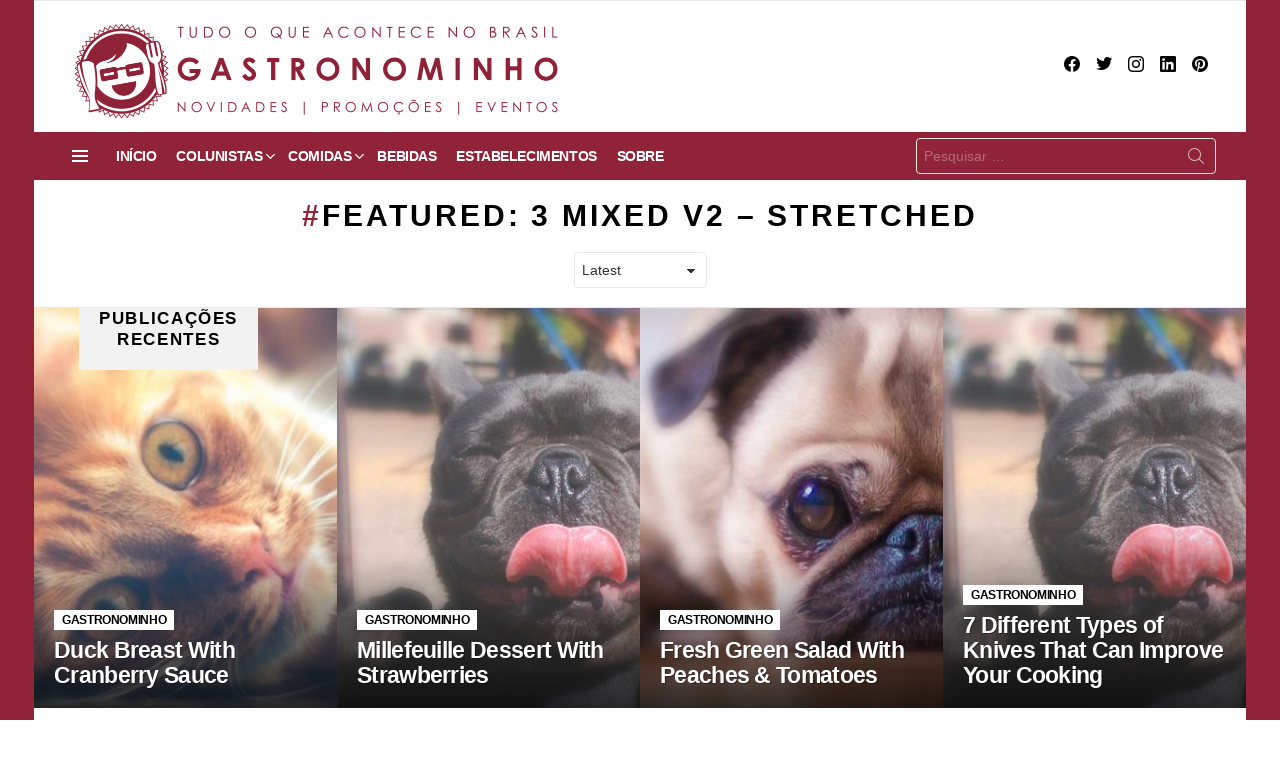

--- FILE ---
content_type: text/html; charset=UTF-8
request_url: https://gastronominho.com.br/tag/bimber-demo-archive-featured-2-4-4-stretched/
body_size: 31753
content:
<!DOCTYPE html>
<!--[if IE 8]><html class="no-js g1-off-outside lt-ie10 lt-ie9" id="ie8" lang="pt-BR"
xmlns:fb="http://ogp.me/ns/fb#"><![endif]-->
<!--[if IE 9]><html class="no-js g1-off-outside lt-ie10" id="ie9" lang="pt-BR"
xmlns:fb="http://ogp.me/ns/fb#"><![endif]-->
<!--[if !IE]><!--><html class="no-js g1-off-outside" lang="pt-BR"
xmlns:fb="http://ogp.me/ns/fb#"><!--<![endif]--><head><script data-no-optimize="1">var litespeed_docref=sessionStorage.getItem("litespeed_docref");litespeed_docref&&(Object.defineProperty(document,"referrer",{get:function(){return litespeed_docref}}),sessionStorage.removeItem("litespeed_docref"));</script> <meta charset="UTF-8"/><link rel="profile" href="https://gmpg.org/xfn/11" /><link rel="pingback" href="https://gastronominho.com.br/xmlrpc.php"/><meta name='robots' content='index, follow, max-image-preview:large, max-snippet:-1, max-video-preview:-1' /><meta name="viewport" content="initial-scale=1.0, minimum-scale=1.0, height=device-height, width=device-width" /><meta name="google-site-verification" content="lipzs8DDq1xxl0C-pVq7UgSBeAUgUbhk3OLJ_1y5Br8" /><meta name="p:domain_verify" content="018e0adf797c14e219b59e0b248a07ac" /><meta name="yandex-verification" content="cd21c704262353d0" />
 <script id="google_gtagjs-js-consent-mode-data-layer" type="litespeed/javascript">window.dataLayer=window.dataLayer||[];function gtag(){dataLayer.push(arguments)}
gtag('consent','default',{"ad_personalization":"denied","ad_storage":"denied","ad_user_data":"denied","analytics_storage":"denied","functionality_storage":"denied","security_storage":"denied","personalization_storage":"denied","region":["AT","BE","BG","CH","CY","CZ","DE","DK","EE","ES","FI","FR","GB","GR","HR","HU","IE","IS","IT","LI","LT","LU","LV","MT","NL","NO","PL","PT","RO","SE","SI","SK"],"wait_for_update":500});window._googlesitekitConsentCategoryMap={"statistics":["analytics_storage"],"marketing":["ad_storage","ad_user_data","ad_personalization"],"functional":["functionality_storage","security_storage"],"preferences":["personalization_storage"]};window._googlesitekitConsents={"ad_personalization":"denied","ad_storage":"denied","ad_user_data":"denied","analytics_storage":"denied","functionality_storage":"denied","security_storage":"denied","personalization_storage":"denied","region":["AT","BE","BG","CH","CY","CZ","DE","DK","EE","ES","FI","FR","GB","GR","HR","HU","IE","IS","IT","LI","LT","LU","LV","MT","NL","NO","PL","PT","RO","SE","SI","SK"],"wait_for_update":500}</script> <title>Arquivos Featured: 3 mixed v2 - stretched - Gastronominho</title><link rel="canonical" href="https://gastronominho.com.br/tag/bimber-demo-archive-featured-2-4-4-stretched/" /><meta property="og:locale" content="pt_BR" /><meta property="og:type" content="article" /><meta property="og:title" content="Arquivos Featured: 3 mixed v2 - stretched - Gastronominho" /><meta property="og:url" content="https://gastronominho.com.br/tag/bimber-demo-archive-featured-2-4-4-stretched/" /><meta property="og:site_name" content="Gastronominho" /><meta name="twitter:card" content="summary_large_image" /><meta name="twitter:site" content="@gastronominho" /> <script type="application/ld+json" class="yoast-schema-graph">{"@context":"https://schema.org","@graph":[{"@type":"CollectionPage","@id":"https://gastronominho.com.br/tag/bimber-demo-archive-featured-2-4-4-stretched/","url":"https://gastronominho.com.br/tag/bimber-demo-archive-featured-2-4-4-stretched/","name":"Arquivos Featured: 3 mixed v2 - stretched - Gastronominho","isPartOf":{"@id":"https://gastronominho.com.br/#website"},"primaryImageOfPage":{"@id":"https://gastronominho.com.br/tag/bimber-demo-archive-featured-2-4-4-stretched/#primaryimage"},"image":{"@id":"https://gastronominho.com.br/tag/bimber-demo-archive-featured-2-4-4-stretched/#primaryimage"},"thumbnailUrl":"https://gastronominho.com.br/wp-content/uploads/2019/03/demo_06.jpg","breadcrumb":{"@id":"https://gastronominho.com.br/tag/bimber-demo-archive-featured-2-4-4-stretched/#breadcrumb"},"inLanguage":"pt-BR"},{"@type":"ImageObject","inLanguage":"pt-BR","@id":"https://gastronominho.com.br/tag/bimber-demo-archive-featured-2-4-4-stretched/#primaryimage","url":"https://gastronominho.com.br/wp-content/uploads/2019/03/demo_06.jpg","contentUrl":"https://gastronominho.com.br/wp-content/uploads/2019/03/demo_06.jpg","width":1200,"height":800},{"@type":"BreadcrumbList","@id":"https://gastronominho.com.br/tag/bimber-demo-archive-featured-2-4-4-stretched/#breadcrumb","itemListElement":[{"@type":"ListItem","position":1,"name":"Início","item":"https://gastronominho.com.br/"},{"@type":"ListItem","position":2,"name":"Featured: 3 mixed v2 - stretched"}]},{"@type":"WebSite","@id":"https://gastronominho.com.br/#website","url":"https://gastronominho.com.br/","name":"Gastronominho","description":"COMIDAS E BEBIDAS NO BRASIL EM DESTAQUE","publisher":{"@id":"https://gastronominho.com.br/#organization"},"potentialAction":[{"@type":"SearchAction","target":{"@type":"EntryPoint","urlTemplate":"https://gastronominho.com.br/?s={search_term_string}"},"query-input":{"@type":"PropertyValueSpecification","valueRequired":true,"valueName":"search_term_string"}}],"inLanguage":"pt-BR"},{"@type":"Organization","@id":"https://gastronominho.com.br/#organization","name":"Gastronominho","url":"https://gastronominho.com.br/","logo":{"@type":"ImageObject","inLanguage":"pt-BR","@id":"https://gastronominho.com.br/#/schema/logo/image/","url":"https://gastronominho.com.br/wp-content/uploads/2024/09/cropped-logo_gastronominho_PP.png","contentUrl":"https://gastronominho.com.br/wp-content/uploads/2024/09/cropped-logo_gastronominho_PP.png","width":512,"height":512,"caption":"Gastronominho"},"image":{"@id":"https://gastronominho.com.br/#/schema/logo/image/"},"sameAs":["https://www.facebook.com/gastronominho","https://x.com/gastronominho","https://instagram.com/gastronominho/","https://www.linkedin.com/company/gastronominho/","https://br.pinterest.com/gastronominho/"]}]}</script> <link rel='dns-prefetch' href='//www.googletagmanager.com' /><link rel='dns-prefetch' href='//stats.wp.com' /><link rel='dns-prefetch' href='//fonts.googleapis.com' /><link rel='dns-prefetch' href='//jetpack.wordpress.com' /><link rel='dns-prefetch' href='//s0.wp.com' /><link rel='dns-prefetch' href='//public-api.wordpress.com' /><link rel='dns-prefetch' href='//0.gravatar.com' /><link rel='dns-prefetch' href='//1.gravatar.com' /><link rel='dns-prefetch' href='//2.gravatar.com' /><link rel='dns-prefetch' href='//widgets.wp.com' /><link rel='dns-prefetch' href='//pagead2.googlesyndication.com' /><link rel='preconnect' href='https://fonts.gstatic.com' /><link rel="alternate" type="application/rss+xml" title="Feed para Gastronominho &raquo;" href="https://gastronominho.com.br/feed/" /><link rel="alternate" type="application/rss+xml" title="Feed de comentários para Gastronominho &raquo;" href="https://gastronominho.com.br/comments/feed/" /><link rel="alternate" type="application/rss+xml" title="Feed de tag para Gastronominho &raquo; Featured: 3 mixed v2 - stretched" href="https://gastronominho.com.br/tag/bimber-demo-archive-featured-2-4-4-stretched/feed/" />
<script id="gastr-ready" type="litespeed/javascript">window.advanced_ads_ready=function(callback,requestedState){requestedState=requestedState||'complete';var checkState=function(state){return requestedState==='interactive'?state!=='loading':state==='complete'};if(checkState(document.readyState)){callback();return}
document.addEventListener('readystatechange',function(event){if(checkState(event.target.readyState)){callback()}},{once:requestedState==='interactive'})};window.advanced_ads_ready_queue=window.advanced_ads_ready_queue||[]</script> <style id='wp-img-auto-sizes-contain-inline-css' type='text/css'>img:is([sizes=auto i],[sizes^="auto," i]){contain-intrinsic-size:3000px 1500px}
/*# sourceURL=wp-img-auto-sizes-contain-inline-css */</style><style id="litespeed-ccss">#jp-relatedposts{display:none;padding-top:1em;margin:1em 0;position:relative;clear:both}.jp-relatedposts::after{content:"";display:block;clear:both}#jp-relatedposts h3.jp-relatedposts-headline{margin:0 0 1em 0;display:inline-block;float:left;font-size:9pt;font-weight:700;font-family:inherit}#jp-relatedposts h3.jp-relatedposts-headline em::before{content:"";display:block;width:100%;min-width:30px;border-top:1px solid rgb(0 0 0/.2);margin-bottom:1em}#jp-relatedposts h3.jp-relatedposts-headline em{font-style:normal;font-weight:700}.wp-block-button__link{color:#fff;background-color:#32373c;border-radius:9999px;box-shadow:none;text-decoration:none;padding:calc(0.667em + 2px) calc(1.333em + 2px);font-size:1.125em}:root{--wp--preset--aspect-ratio--square:1;--wp--preset--aspect-ratio--4-3:4/3;--wp--preset--aspect-ratio--3-4:3/4;--wp--preset--aspect-ratio--3-2:3/2;--wp--preset--aspect-ratio--2-3:2/3;--wp--preset--aspect-ratio--16-9:16/9;--wp--preset--aspect-ratio--9-16:9/16;--wp--preset--color--black:#000000;--wp--preset--color--cyan-bluish-gray:#abb8c3;--wp--preset--color--white:#ffffff;--wp--preset--color--pale-pink:#f78da7;--wp--preset--color--vivid-red:#cf2e2e;--wp--preset--color--luminous-vivid-orange:#ff6900;--wp--preset--color--luminous-vivid-amber:#fcb900;--wp--preset--color--light-green-cyan:#7bdcb5;--wp--preset--color--vivid-green-cyan:#00d084;--wp--preset--color--pale-cyan-blue:#8ed1fc;--wp--preset--color--vivid-cyan-blue:#0693e3;--wp--preset--color--vivid-purple:#9b51e0;--wp--preset--gradient--vivid-cyan-blue-to-vivid-purple:linear-gradient(135deg,rgba(6,147,227,1) 0%,rgb(155,81,224) 100%);--wp--preset--gradient--light-green-cyan-to-vivid-green-cyan:linear-gradient(135deg,rgb(122,220,180) 0%,rgb(0,208,130) 100%);--wp--preset--gradient--luminous-vivid-amber-to-luminous-vivid-orange:linear-gradient(135deg,rgba(252,185,0,1) 0%,rgba(255,105,0,1) 100%);--wp--preset--gradient--luminous-vivid-orange-to-vivid-red:linear-gradient(135deg,rgba(255,105,0,1) 0%,rgb(207,46,46) 100%);--wp--preset--gradient--very-light-gray-to-cyan-bluish-gray:linear-gradient(135deg,rgb(238,238,238) 0%,rgb(169,184,195) 100%);--wp--preset--gradient--cool-to-warm-spectrum:linear-gradient(135deg,rgb(74,234,220) 0%,rgb(151,120,209) 20%,rgb(207,42,186) 40%,rgb(238,44,130) 60%,rgb(251,105,98) 80%,rgb(254,248,76) 100%);--wp--preset--gradient--blush-light-purple:linear-gradient(135deg,rgb(255,206,236) 0%,rgb(152,150,240) 100%);--wp--preset--gradient--blush-bordeaux:linear-gradient(135deg,rgb(254,205,165) 0%,rgb(254,45,45) 50%,rgb(107,0,62) 100%);--wp--preset--gradient--luminous-dusk:linear-gradient(135deg,rgb(255,203,112) 0%,rgb(199,81,192) 50%,rgb(65,88,208) 100%);--wp--preset--gradient--pale-ocean:linear-gradient(135deg,rgb(255,245,203) 0%,rgb(182,227,212) 50%,rgb(51,167,181) 100%);--wp--preset--gradient--electric-grass:linear-gradient(135deg,rgb(202,248,128) 0%,rgb(113,206,126) 100%);--wp--preset--gradient--midnight:linear-gradient(135deg,rgb(2,3,129) 0%,rgb(40,116,252) 100%);--wp--preset--font-size--small:13px;--wp--preset--font-size--medium:20px;--wp--preset--font-size--large:36px;--wp--preset--font-size--x-large:42px;--wp--preset--spacing--20:0.44rem;--wp--preset--spacing--30:0.67rem;--wp--preset--spacing--40:1rem;--wp--preset--spacing--50:1.5rem;--wp--preset--spacing--60:2.25rem;--wp--preset--spacing--70:3.38rem;--wp--preset--spacing--80:5.06rem;--wp--preset--shadow--natural:6px 6px 9px rgba(0, 0, 0, 0.2);--wp--preset--shadow--deep:12px 12px 50px rgba(0, 0, 0, 0.4);--wp--preset--shadow--sharp:6px 6px 0px rgba(0, 0, 0, 0.2);--wp--preset--shadow--outlined:6px 6px 0px -3px rgba(255, 255, 255, 1), 6px 6px rgba(0, 0, 0, 1);--wp--preset--shadow--crisp:6px 6px 0px rgba(0, 0, 0, 1)}article,aside,body,div,em,form,h1,h2,h3,h5,header,html,img,ins,label,li,nav,p,span,strong,time,ul{margin:0;padding:0;border-width:0;border-style:solid;outline:0;font-size:100%;vertical-align:baseline;background:0 0}article,aside,header,nav{display:block}body{line-height:1}ul{list-style:none}:focus{outline:0}ins{text-decoration:none}:root{--g1-rtxt-color:#333;--g1-itxt-color:#000;--g1-mtxt-color:#999;--g1-border-color:#e6e6e6;--g1-bg-color:#fff;--g1-bg-color-r:red($skin_background_color);--g1-bg-color-g:green($skin_background_color);--g1-bg-color-b:blue($skin_background_color);--g1-bg-tone-color:#f2f2f2;--g1-bg-alt-color:#ededed;--g1-cat-border-color:#fff;--g1-cat-bg-color:#fff;--g1-cat-txt-color:#000;--g1-reverse-border-color:#333;--g1-reverse-bg-color:#1a1a1a;--g1-reverse-itxt-color:#fff}body{background-color:#fff;color:#333;background-color:var(--g1-bg-color);color:var(--g1-rtxt-color)}ul{padding-left:2em;list-style-type:circle}a{text-decoration:none;border-width:0;border-style:solid}strong{font-weight:700}em{font-weight:400;font-style:italic}img{max-width:100%;height:auto}ins{color:#333;background-color:#c1f7ff}button::-moz-focus-inner,input::-moz-focus-inner{border:0;padding:0}input::-ms-clear{display:none}button,input{box-sizing:border-box;max-width:100%;margin:0;padding:7px;border-width:1px;border-style:solid;border-color:#e6e6e6;border-color:var(--g1-border-color);background-color:#fff0;color:inherit;border-radius:4px}[type=email],[type=search]{height:36px}[type=search]{-webkit-appearance:none}[type=search]::-webkit-search-cancel-button{-webkit-appearance:none;height:11px;width:11px;background-image:url(data:image/svg+xml,%3Csvg\ xmlns=\'http://www.w3.org/2000/svg\'\ width=\'11\'\ height=\'11\'\ viewBox=\'0\ 0\ 11\ 11\'%3E\ %3Cpath\ fill=\'%23808080\'\ d=\'M5.5,0C2.5,0,0,2.5,0,5.5c0,3,2.5,5.5,5.5,5.5S11,8.5,11,5.5C11,2.5,8.5,0,5.5,0z\ M8,7.3\ C8.2,7.5,8.2,7.8,8,8C7.8,8.2,7.5,8.2,7.3,8L5.5,6.2L3.7,8C3.5,8.2,3.2,8.2,3,8C2.8,7.8,2.8,7.5,3,7.3l1.8-1.8L3,3.7\ C2.8,3.5,2.8,3.2,3,3s0.5-0.2,0.7,0l1.8,1.8L7.3,3C7.5,2.8,7.8,2.8,8,3c0.2,0.2,0.2,0.5,0,0.7L6.2,5.5L8,7.3z\'/%3E\ %3C/svg%3E)}[type=submit],button{width:auto;padding:5px 23px;border-width:2px;border-radius:4px;-webkit-appearance:none;-moz-appearance:none;appearance:none}option{color:#000}::-webkit-input-placeholder{color:inherit;opacity:.33}::-moz-placeholder{color:inherit;opacity:.33}:-ms-input-placeholder{color:inherit;opacity:.33}.g1-row{clear:both;box-sizing:border-box;position:relative;width:100%;margin:0 auto}.g1-row:after{display:table;clear:both;content:""}.g1-row-layout-page>.g1-row-background{background-color:#fff;background-color:var(--g1-bg-color)}.g1-row-inner{display:-ms-flexbox;display:-webkit-flex;display:flex;-ms-flex-wrap:wrap;-webkit-flex-wrap:wrap;flex-wrap:wrap;-ms-flex-align:stretch;-webkit-align-items:stretch;align-items:stretch;max-width:1182px;margin:0 auto;position:relative;z-index:1;font-size:0}.g1-row-background{overflow:hidden;margin:0 auto;position:absolute;z-index:-2;left:0;right:0;top:0;bottom:0}.g1-column{display:block;box-sizing:border-box;width:100%;padding:0 10px;margin:0 auto;position:relative;vertical-align:top;font-size:1rem}@media only screen and (max-width:800px){.g1-column+.g1-sidebar{margin-top:30px}}@media only screen and (min-width:801px){.g1-row-inner{-ms-flex-wrap:none;-webkit-flex-wrap:nowrap;flex-wrap:nowrap}.g1-column-2of3{width:66.6666666667%}.g1-column-1of3{width:33.3333333333%}.g1-sidebar-padded{padding-left:20px}}@media only screen and (min-width:1025px){.g1-column{padding-left:15px;padding-right:15px}.g1-sidebar-padded{padding-left:45px}}.g1-row-padding-m{padding-top:30px;padding-bottom:0}body,button,html,input{font:400 14px/20px serif;font-family:Roboto,sans-serif;-webkit-font-smoothing:antialiased;-moz-osx-font-smoothing:grayscale}label{font:700 12px/16px serif;font-family:Spartan,Roboto,sans-serif;letter-spacing:normal;text-transform:none}.g1-mega{font:700 22px/1.1111111111 serif;font-family:Spartan,Roboto,sans-serif;letter-spacing:-.03em;color:#000;color:var(--g1-itxt-color);text-transform:none}h1{font:700 20px/1.067 serif;font-family:Spartan,Roboto,sans-serif;letter-spacing:-.03em;text-transform:none;color:#000;color:var(--g1-itxt-color)}h2{font:700 19px/1.125 serif;font-family:Spartan,Roboto,sans-serif;letter-spacing:-.03em;text-transform:none;color:#000;color:var(--g1-itxt-color)}h3{font:700 17px/1.2105263158 serif;font-family:Spartan,Roboto,sans-serif;letter-spacing:-.03em;text-transform:none;color:#000;color:var(--g1-itxt-color)}.g1-delta{font:700 16px/1.25 serif;font-family:Spartan,Roboto,sans-serif;letter-spacing:-.03em;text-transform:none;color:#000;color:var(--g1-itxt-color)}h5{font:700 15px/18px serif;font-family:Spartan,Roboto,sans-serif;letter-spacing:-.03em;text-transform:none;color:#000;color:var(--g1-itxt-color)}@media only screen and (min-width:601px){.g1-delta{font-size:17px}h3{font-size:18px}h2{font-size:20px}h1{font-size:22px}.g1-mega{font-size:24px}}@media only screen and (min-width:1025px){.g1-delta{font-size:17px}h3{font-size:20px}h2{font-size:23px}h1{font-size:30px}.g1-mega{font-size:35px}}.g1-delta-2nd{font-family:Spartan,Roboto,sans-serif;font-weight:700;text-transform:uppercase;letter-spacing:.097em}.g1-delta-2nd{margin-bottom:15px}.g1-delta-2nd>span{display:block;padding-bottom:15px;position:relative;text-align:center}.g1-delta-2nd>span:after{display:block;position:absolute;left:0;right:0;bottom:0;border-width:0 0 1px;border-style:solid;border-color:currentColor;content:"";opacity:.1667}h1,h2,h3,h5,p,ul{margin-bottom:20px}.g1-typography-xl{font-size:18px;line-height:30px}.g1-meta{font:400 12px/16px serif;font-family:Spartan,Roboto,sans-serif;text-transform:none;letter-spacing:-.03em;color:var(--g1-mtxt-color)}.g1-meta a{color:#000;color:var(--g1-itxt-color)}.g1-meta strong{font-weight:inherit}.g1-meta-m{font-size:14px;line-height:18px}.g1-button,[type=submit],button{box-sizing:border-box;display:inline-block;margin-right:.2px;position:relative;z-index:0;text-decoration:none;text-align:center;vertical-align:middle;zoom:1;font:700 13px/22px serif;font-family:Spartan,Roboto,sans-serif;text-transform:uppercase;letter-spacing:-.03em;border-radius:4px}.g1-button-subtle{border-color:#f2f2f2;border-color:var(--g1-bg-tone-color);background-color:#f2f2f2;background-color:var(--g1-bg-tone-color);color:#000;color:var(--g1-itxt-color)}.g1-button-xs{padding:3px 9px;border-width:1px;font-size:9px;line-height:16px}.search-form{margin-bottom:1.5rem;position:relative}.search-form label{display:block}.search-form .screen-reader-text{position:absolute;clip:rect(1px,1px,1px,1px)}.search-form .search-field{width:100%;padding-right:40px}.search-form .search-submit{width:40px;padding-left:0;padding-right:0;position:absolute;right:0;left:auto;top:0;font-size:0;border-color:#fff0;background-color:#fff0;color:inherit;box-shadow:none;border-top-left-radius:0;border-bottom-left-radius:0;opacity:.666}.search-form .search-submit:before{font:16px/22px bimber;content:""}.search-form-wrapper{position:relative}.search-form-wrapper .g1-searches{padding:0 15px;position:absolute;top:100%;left:0;right:0;background-color:#fff;background-color:var(--g1-bg-color);box-shadow:0 15px 45px 15px rgb(0 0 0/.07)}.search-form-wrapper .g1-searches:empty{box-shadow:none}.avatar{border-radius:50%}.g1-drop{display:inline-block;margin-bottom:1.5rem}.g1-drop-toggle{display:none;position:relative;z-index:2}.g1-drop-toggle-icon{display:inline-block;width:32px;margin-right:6px;font:32px/50px bimber;text-align:center;vertical-align:middle}.g1-drop-toggle-icon:before{display:block;content:""}.g1-drop-toggle-text{display:inline-block;font-size:10px;font-family:Spartan,Roboto,sans-serif;font-weight:700;text-transform:uppercase;letter-spacing:.1em;vertical-align:middle}.g1-drop-toggle-arrow{display:none;position:absolute;z-index:2;left:50%;right:auto;bottom:0;width:0;height:0;margin-left:-6px;border-width:6px;border-style:solid;border-color:#fff0 #fff0 #fff;border-color:#fff0 #fff0 var(--g1-bg-color);content:""}.g1-drop-icon .g1-drop-toggle-icon{margin-right:0}.g1-drop-icon .g1-drop-toggle-text{overflow:hidden;width:1px;height:1px;position:absolute;clip:rect(1px,1px,1px,1px)}.g1-drop-content{display:block;box-sizing:border-box;border-radius:0}.g1-dropable .g1-drop{margin-left:10px;vertical-align:top}.g1-dropable .g1-drop-toggle{display:inline-block}.g1-dropable .g1-drop-content{display:none;position:absolute;z-index:14;left:0;right:0;background-color:#fff;background-color:var(--g1-bg-color);box-shadow:0 15px 45px 15px rgb(0 0 0/.07)}@media only screen and (min-width:1025px){.g1-dropable .g1-drop{position:relative}.g1-dropable .g1-drop-content{width:320px;left:0;right:auto;top:100%}.g1-dropable .g1-drop-before .g1-drop-content{right:0;left:auto}}.g1-drop-m .g1-drop-toggle-icon{width:24px;font-size:24px;line-height:40px}.g1-drop-the-search .g1-drop-toggle-icon:before{content:""}.g1-dropable .g1-drop-the-search .search-form-wrapper{width:auto}.g1-dropable .g1-drop-the-search .search-form{margin:20px 30px}.g1-dropable .g1-drop-the-search .g1-searches{padding:0;position:static;box-shadow:none;background-color:none}.g1-dropable .g1-drop-with-anim>.g1-drop-content,.g1-dropable .g1-drop-with-anim>.g1-drop-toggle>.g1-drop-toggle-arrow{display:block;visibility:hidden;opacity:0;-webkit-transform:translate(0,20px);-moz-transform:translate(0,20px);-ms-transform:translate(0,20px);-o-transform:translate(0,20px);transform:translate(0,20px);-webkit-backface-visibility:hidden;-moz-backface-visibility:hidden}.entry-featured-media{margin-bottom:1.5rem}.entry-featured-media .g1-frame{background-color:#e6e6e6;background-color:var(--g1-border-color)}.entry-featured-media img{width:100%}.entry-author{display:block;margin-right:10px}.entry-author .avatar{float:left;margin-right:10px}.entry-category{display:inline-block;position:relative;padding:2px 8px 2px 8px;border-width:0;margin-right:0;font-size:12px;line-height:16px;font-family:Spartan,Roboto,sans-serif;font-weight:700;letter-spacing:-.03em;text-transform:none;vertical-align:middle;border-style:solid;text-shadow:none;border-color:#fff;background-color:#fff;color:#000;border-color:var(--g1-cat-border-color);background-color:var(--g1-cat-bg-color);color:var(--g1-cat-txt-color)}.entry-categories{display:inline-block;margin:0 0 16px}.entry-categories-label{display:none}.entry-date{display:inline-block;margin-right:10px;vertical-align:top}.entry-byline{margin-bottom:4px;display:-ms-flexbox;display:-webkit-flex;display:flex;-ms-flex-wrap:wrap;-webkit-flex-wrap:wrap;flex-wrap:wrap;-ms-flex-align:center;-webkit-align-items:center;align-items:center}.entry-byline:after{clear:both;display:table;content:""}.entry-byline .entry-date:before{display:inline-block;width:3px;height:3px;margin-right:8px;vertical-align:middle;border-radius:50%;content:"";background:currentColor}.entry-stats{display:inline-block;clear:both;position:relative;z-index:6;margin-bottom:.25rem;padding:2px 10px 2px 0}.g1-meta-m strong{font-weight:600}.entry-meta-m{display:-ms-flexbox;display:-webkit-flex;display:flex;-ms-flex-wrap:wrap;-webkit-flex-wrap:wrap;flex-wrap:wrap;-ms-flex-align:center;-webkit-align-items:center;align-items:center;-ms-flex-pack:justify;-webkit-justify-content:space-between;justify-content:space-between;margin-bottom:10px}.entry-meta-m .entry-byline{-webkit-flex:1 1 auto;-ms-flex:1 1 auto;flex:1 1 auto}.entry-meta-m .entry-date{white-space:nowrap}.entry-byline-with-avatar{min-height:30px;padding-left:38px;position:relative}.entry-byline-with-avatar .avatar{position:absolute;left:0;right:auto;top:50%;-webkit-transform:translateY(-50%);-moz-transform:translateY(-50%);-ms-transform:translateY(-50%);-o-transform:translateY(-50%);transform:translateY(-50%);vertical-align:middle}.entry-byline-m.entry-byline-with-avatar{min-height:40px;padding-left:48px}.entry-before-title .entry-categories{vertical-align:middle}.entry-content{overflow-wrap:break-word;word-wrap:break-word;word-break:break-word}.entry-content::after{clear:both;display:table;content:""}.entry-tpl-grid-xxs .g1-frame-icon{width:40px;height:40px;margin-top:-20px;margin-left:-20px;font-size:14px;line-height:40px}.entry-tpl-grid-xxs .g1-frame-icon:before{font-size:40px;text-shadow:0 0 20px rgb(0 0 0/.333)}.entry-header-02 .entry-before-title{display:-ms-flexbox;display:-webkit-flex;display:flex;-ms-flex-wrap:wrap;-webkit-flex-wrap:wrap;flex-wrap:wrap;-ms-flex-align:end;-webkit-align-items:flex-end;align-items:flex-end;-ms-flex-pack:justify;-webkit-justify-content:space-between;justify-content:space-between;font-size:0}.entry-header-02 .entry-categories{display:inline-block;margin-bottom:16px;vertical-align:middle}.entry-header-02 .entry-meta{padding-top:10px;border-width:1px 0 0;border-style:solid;border-color:#e6e6e6;border-color:var(--g1-border-color)}@media only screen and (min-width:601px){.g1-wrapper-with-stickies{padding-left:86px}.g1-wrapper-with-stickies:after{display:table;clear:both;content:""}.g1-wrapper-with-stickies .entry-essentials{width:100%;float:right}.g1-wrapper-with-stickies .entry-actions{width:66px;float:left;margin-left:-86px;position:-webkit-sticky;position:sticky;top:10px}}@media only screen and (min-width:1025px){.g1-wrapper-with-stickies{padding-left:96px}.g1-wrapper-with-stickies .entry-actions{margin-left:-96px}}.g1-sidebar .widget{margin-bottom:45px}.g1-frame{display:block}.g1-frame-inner{display:block;overflow:hidden;width:100%;position:relative}.g1-frame-inner img{display:block}.g1-frame-icon{display:none;box-sizing:border-box;width:60px;height:60px;margin-top:-30px;margin-left:-30px;position:absolute;z-index:1;left:50%;right:auto;top:50%;font-size:18px;line-height:60px;font-weight:500;text-align:center;letter-spacing:-.05em;border-radius:50%;color:#fff;text-shadow:1px 1px 0 rgb(0 0 0/.2)}.g1-frame-icon:before{display:block;position:absolute;z-index:-1;left:0;right:0;top:0;bottom:0;font-size:60px;font-family:bimber;font-style:normal;text-shadow:0 0 40px rgb(0 0 0/.666);opacity:.8}.entry-featured-media-main{margin-left:auto;margin-right:auto}.entry-featured-media-main .g1-frame-inner{overflow:visible}.g1-hamburger{display:block;float:left;padding:4px 0;margin-right:20px;z-index:1;color:inherit}.g1-hamburger-icon{display:block;font:32px/1 bimber;text-align:center}.g1-hamburger-icon:before{display:inline;content:""}.g1-hamburger-label{display:block;font-size:13px;line-height:15px}.g1-hamburger-label-hidden{overflow:hidden;width:1px;height:1px;position:absolute;clip:rect(1px,1px,1px,1px)}.g1-hamburger-s .g1-hamburger-icon{width:32px;font-size:16px;line-height:16px}.menu-item{position:relative}.menu-item>a{display:block;position:relative;line-height:1.25;color:inherit}.menu-item>a:before{display:none}.menu-item-has-children>a{padding-right:20px;position:relative}.menu-item-has-children>a:after{display:inline-block;margin-top:-.5em;vertical-align:middle;position:absolute;right:0;left:auto;top:50%;font:16px/1 bimber;text-transform:none;letter-spacing:normal;content:""}.sub-menu{margin:0;padding:15px 0;list-style:none}.sub-menu>.menu-item>a{display:block;padding:4px 20px;padding-right:26px;border-width:0;font-size:13px;font-family:Spartan,Roboto,sans-serif;font-weight:400;text-transform:none;letter-spacing:-.03em;box-shadow:none}.g1-canvas .sub-menu{display:none}.g1-dropable .menu-item-g1-standard .sub-menu{display:none;box-sizing:border-box;position:absolute;z-index:10;left:0;right:auto;width:240px;padding:20px 0;box-shadow:0 15px 45px 15px rgb(0 0 0/.07)}.g1-dropable .menu-item-g1-standard .sub-menu{display:block;visibility:hidden;opacity:0;-webkit-transform:translate(0,30px);-moz-transform:translate(0,30px);-ms-transform:translate(0,30px);-o-transform:translate(0,30px);transform:translate(0,30px);-webkit-backface-visibility:hidden;-moz-backface-visibility:hidden}html{height:100%}.g1-body-inner{position:relative;z-index:1}.g1-canvas-overlay{display:block;visibility:hidden;width:100%;position:absolute;z-index:998;top:0;bottom:0;-webkit-backface-visibility:hidden;backface-visibility:hidden;background-color:#000;opacity:0}.g1-canvas{width:0;position:fixed;z-index:3;top:0;bottom:0;left:0;right:auto;overscroll-behavior:contain;background-color:#fff}.g1-canvas-inner{width:320px;position:absolute;z-index:1;left:auto;right:0;top:0;bottom:0}.g1-canvas-content{padding:48px 30px 30px;position:absolute;z-index:3;left:0;right:0;top:0;bottom:0;overflow-y:auto;-ms-overflow-style:none;-ms-overflow-style:-ms-autohiding-scrollbar}.g1-canvas-background{overflow:hidden;margin:0 auto;position:absolute;z-index:1;left:0;right:0;top:0;bottom:0}.g1-canvas-toggle{box-sizing:border-box;display:block;width:44px;height:28px;margin-left:-22px;position:absolute;z-index:4;left:50%;right:auto;top:10px;font-size:0;line-height:0;text-align:center;border-radius:4px;color:#000;-webkit-backface-visibility:hidden;-moz-backface-visibility:hidden;backface-visibility:hidden}.g1-canvas-toggle:before{display:inline-block;position:absolute;left:0;right:auto;top:50%;width:100%;margin-top:-.5em;font:24px/26px bimber;content:""}.g1-primary-nav{margin-bottom:1.5rem}.g1-primary-nav-menu{margin:0;padding:0;list-style:none}.g1-primary-nav-menu>.menu-item{display:block;font-size:1rem;text-align:left}.g1-primary-nav-menu>.menu-item>a{display:block;padding:4px 0;font-size:14px;line-height:1;font-family:Spartan,Roboto,sans-serif;font-weight:700;text-transform:uppercase;letter-spacing:-.03em}@media only screen and (min-width:1025px){#page{display:-ms-flexbox;display:-webkit-flex;display:flex;-webkit-flex-direction:column;-ms-flex-direction:column;flex-direction:column;-ms-flex-wrap:none;-webkit-flex-wrap:nowrap;flex-wrap:nowrap;min-height:100vh}}.g1-sticky-top-wrapper{clear:both;position:static;position:-webkit-sticky;position:sticky;left:0;right:0;top:0}.site-title{margin-bottom:0;color:inherit}.site-title>a{color:inherit}.g1-logo-wrapper{display:block;position:relative}.g1-logo-wrapper .g1-logo{display:block}picture.g1-logo{line-height:0}.g1-id{margin:15px auto;z-index:1}.g1-logo-wrapper .g1-logo-inverted{display:none}.g1-hb-row{position:relative;z-index:50;box-sizing:border-box;width:100%}.g1-hb-row>.g1-row-inner{position:static}.g1-hb-row>.g1-row-inner>.g1-column{position:static}.g1-hb-row>.g1-row-inner:after{display:table;clear:both;content:""}.g1-hb-row .g1-hamburger{margin-right:10px}.g1-hb-row .g1-drop{margin-bottom:0}.g1-hb-row .g1-socials-items{margin:0 0 0 20px}.g1-hb-row .g1-primary-nav{margin-bottom:0}.g1-hb-row .g1-primary-nav-menu>.menu-item{display:inline-block;vertical-align:top}.g1-hb-row .g1-primary-nav-menu>.menu-item>a{padding:7px 10px;line-height:16px}.g1-hb-row .g1-primary-nav-menu>.menu-item-has-children>a{padding-right:16px}.g1-hb-row-3{z-index:55}.g1-hb-row-2{z-index:60}.g1-hb-row-1{z-index:65}.g1-hb-row .g1-column{width:100%;display:-ms-flexbox;display:-webkit-flex;display:flex;-ms-flex-wrap:none;-webkit-flex-wrap:nowrap;flex-wrap:nowrap;-ms-flex-pack:justify;-webkit-justify-content:space-between;justify-content:space-between;-ms-flex-align:center;-webkit-align-items:center;align-items:center}.g1-bin{display:-ms-flexbox;display:-webkit-flex;display:flex;-ms-flex-align:center;-webkit-align-items:center;align-items:center}.g1-bin-align-left{-ms-flex-pack:start;-webkit-justify-content:flex-start;justify-content:flex-start}.g1-bin-align-center{-ms-flex-pack:center;-webkit-justify-content:center;justify-content:center}.g1-bin-align-right{-ms-flex-pack:end;-webkit-justify-content:flex-end;justify-content:flex-end}.g1-bin-align-center .g1-logo{margin-left:auto;margin-right:auto}.g1-bin-grow-on{-webkit-flex:1 1 0%;-ms-flex:1 1 0%;flex:1 1 0%}.g1-bin-grow-off{-webkit-flex:0 0 auto;-ms-flex:0 0 auto;flex:0 0 auto}.g1-bin-1 .g1-id,.g1-bin-1 .g1-primary-nav{margin-right:20px;margin-left:0}.g1-bin-1 .g1-hamburger{margin-right:10px;margin-left:0}.g1-bin-2 .g1-id,.g1-bin-2 .g1-socials-hb-list{margin-right:10px;margin-left:10px}.g1-bin-3 .g1-hb-search-form,.g1-bin-3 .g1-socials-hb-list{margin-right:0;margin-left:20px}.g1-bin-3 .g1-drop{margin-right:0;margin-left:10px}.g1-hb-row-normal{display:none}@media only screen and (min-width:1025px){.g1-hb-row-mobile{display:none}.g1-hb-row-normal{display:block}}.g1-hb-row-mobile .g1-id{text-align:center}.g1-hb-row .g1-hb-search-form{margin-top:6px;margin-bottom:6px}.g1-hb-row .g1-dropable .g1-bin-3 .g1-drop-content{left:auto;right:0}.g1-hb-row .search-form-wrapper{max-width:100%;width:300px}.g1-hb-row .search-form{margin-bottom:0}.g1-socials-s .g1-socials-item-icon-48{font-size:16px;height:auto;width:32px;line-height:inherit}.g1-hb-row .g1-socials-items-tpl-grid .g1-socials-item{display:inline-block;vertical-align:top}#primary,#secondary{font-size:1rem;text-align:left}.g1-back-to-top{display:block;visibility:hidden;width:28px;height:28px;border-width:1px;overflow:hidden;position:fixed;right:10px;left:auto;bottom:10px;z-index:999;text-indent:100%;white-space:nowrap;border-style:solid;border-color:#fff0;background-color:#000;color:#fff;opacity:.5;border-radius:4px}.g1-back-to-top:before{display:block;position:absolute;top:50%;left:0;right:auto;width:100%;margin-top:-.5em;text-indent:0;text-align:center;font:16px/1 bimber;content:""}@media only screen and (min-width:801px){.g1-back-to-top{width:34px;height:34px}}.g1-socials-items-tpl-grid{font-size:0}body .g1-socials-item-tooltip{visibility:visible;overflow:hidden;width:1px;height:1px;position:absolute;clip:rect(1px,1px,1px,1px);-webkit-transform:none;-moz-transform:none;-ms-transform:none;-o-transform:none;transform:none}.g1-socials-item-link{color:inherit}.adsbygoogle{color:inherit;background:0 0}.g1-menu-v{text-align:left}.g1-menu-v>.menu-item{display:block}.g1-menu-v>.menu-item>a{display:block;padding:4px 0;position:relative}.g1-menu-v>.menu-item>a:after{position:absolute;right:0;left:auto}.g1-menu-v .sub-menu>.menu-item>a{padding-left:10px}.screen-reader-text{clip:rect(1px,1px,1px,1px);position:absolute;width:1px;height:1px;overflow:hidden}.wp-block-media-text .wp-block-media-text__media{grid-area:media-text-media;margin:0}.wp-block-media-text .wp-block-media-text__content{word-break:break-word;grid-area:media-text-content;padding:0 8%0 8%}.g1-notice-loading{display:none;text-align:center}.g1-comment-count{display:none}:root{--cace-gif-src:url(/wp-content/themes/bimber/css/9.2.5/styles/images/powered-by-light.png);--cace-gif-src-2x:url(/wp-content/themes/bimber/css/9.2.5/styles/images/powered-by-light@2x.png)}:root{--g1-layout-bg-color:#902338}body.g1-layout-boxed .g1-body-inner{background-color:#902338;background-color:var(--g1-layout-bg-color)}.g1-layout-boxed .g1-row-layout-page{max-width:1212px}a{color:#902338}button{border-color:#902338;background-color:#902338;color:#fff}@media only screen and (min-width:801px){.g1-hb-row-normal .g1-id{margin-top:18px;margin-bottom:8px}}.g1-hb-row-mobile .g1-id{margin-top:10px;margin-bottom:10px}.g1-hb-row-normal .g1-primary-nav{margin-top:0;margin-bottom:0}:root{--g1-hba-itxt-color:#666666;--g1-hba-atxt-color:#902338;--g1-hba-bg-color:#ffffff;--g1-hba-gradient-color:#ffffff;--g1-hba-border-color:#e6e6e6;--g1-hba-2-itxt-color:#ffffff;--g1-hba-2-bg-color:#000000;--g1-hba-2-border-color:#000000}.g1-hb-row-a .g1-row-background{border-bottom:1px solid #e6e6e6;border-color:#e6e6e6;border-color:var(--g1-hba-border-color);background-color:#fff;background-color:var(--g1-hba-bg-color);background-image:linear-gradient(to right,#ffffff,#ffffff);background-image:linear-gradient(to right,var(--g1-hba-bg-color),var(--g1-hba-gradient-color))}.g1-hb-row-a .site-title{color:#902338;color:var(--g1-hba-atxt-color)}:root{--g1-hbb-itxt-color:#000000;--g1-hbb-atxt-color:#902338;--g1-hbb-bg-color:#ffffff;--g1-hbb-gradient-color:#ffffff;--g1-hbb-border-color:#ff0000;--g1-hbb-2-itxt-color:#ffffff;--g1-hbb-2-bg-color:#000000;--g1-hbb-2-border-color:#000000}.g1-hb-row-b .g1-socials-item-link{color:#000;color:var(--g1-hbb-itxt-color)}.g1-hb-row-b .g1-row-background{background-color:#fff;background-color:var(--g1-hbb-bg-color);background-image:linear-gradient(to right,#ffffff,#ffffff);background-image:linear-gradient(to right,var(--g1-hbb-bg-color),var(--g1-hbb-gradient-color))}.g1-hb-row-b .site-title{color:#902338;color:var(--g1-hbb-atxt-color)}:root{--g1-hbc-itxt-color:#ffffff;--g1-hbc-atxt-color:#0a0000;--g1-hbc-bg-color:#902338;--g1-hbc-gradient-color:#902338;--g1-hbc-border-color:#ff0000;--g1-hbc-2-itxt-color:#ffffff;--g1-hbc-2-bg-color:#000000;--g1-hbc-2-border-color:#000000}.g1-hb-row-c .g1-hb-search-form .search-field,.g1-hb-row-c .g1-hb-search-form .search-submit,.g1-hb-row-c .menu-item>a,.g1-hb-row-c .g1-hamburger,.g1-hb-row-c .g1-drop-toggle,.g1-hb-row-c .g1-socials-item-link{color:#fff;color:var(--g1-hbc-itxt-color)}.g1-hb-row-c .g1-row-background{background-color:#902338;background-color:var(--g1-hbc-bg-color);background-image:linear-gradient(to right,#902338,#902338);background-image:linear-gradient(to right,var(--g1-hbc-bg-color),var(--g1-hbc-gradient-color))}:root{--g1-canvas-itxt-color:#ffffff;--g1-canvas-atxt-color:#ffb3b3;--g1-canvas-bg-color:#0a0a0a;--g1-canvas-2-itxt-color:#ffffff;--g1-canvas-2-bg-color:#902338;--g1-canvas-bg-image:url();--g1-canvas-bg-size:auto;--g1-canvas-bg-repeat:no-repeat;--g1-canvas-bg-position:top left;--g1-canvas-bg-opacity:1}.g1-canvas-content,.g1-canvas-toggle,.g1-canvas-content .menu-item>a,.g1-canvas-content .g1-socials-item-link{color:#fff;color:var(--g1-canvas-itxt-color)}.g1-canvas-global{background-color:#0a0a0a;background-color:var(--g1-canvas-bg-color)}.g1-canvas-background{background-image:url();background-image:var(--g1-canvas-bg-image);background-size:auto;background-size:var(--g1-canvas-bg-size);background-repeat:no-repeat;background-repeat:var(--g1-canvas-bg-repeat);background-position:top left;background-position:var(--g1-canvas-bg-position);opacity:1;opacity:var(--g1-canvas-bg-opacity)}:root{--g1-submenu-rtxt-color:#666666;--g1-submenu-atxt-color:#902338;--g1-submenu-bg-color:#ffffff}.g1-hb-row .sub-menu{border-color:#fff;border-color:var(--g1-submenu-bg-color);background-color:#fff;background-color:var(--g1-submenu-bg-color)}.g1-hb-row .sub-menu .menu-item>a{color:#666;color:var(--g1-submenu-rtxt-color)}:root{--g1-footer-itxt-color:#ffffff;--g1-footer-rtxt-color:#ffffff;--g1-footer-mtxt-color:#666666;--g1-footer-atxt-color:#ff0036;--g1-footer-bg-color:#262626}#subscribe-email input{width:95%}.screen-reader-text{border:0;clip:rect(1px,1px,1px,1px);clip-path:inset(50%);height:1px;margin:-1px;overflow:hidden;padding:0;position:absolute!important;width:1px;word-wrap:normal!important}.screen-reader-text{position:absolute;top:-10000em;width:1px;height:1px;margin:-1px;padding:0;overflow:hidden;clip:rect(0,0,0,0);border:0}:root{--page-title-display:block}h1.entry-title{display:var(--page-title-display)}@media (prefers-reduced-motion:no-preference){html{scroll-behavior:smooth}}.saboxplugin-wrap .saboxplugin-socials a svg .st1{fill:rgb(0 0 0/.3)}.saboxplugin-wrap .saboxplugin-socials .saboxplugin-icon-color .st1{display:none}.g1-socials-item-link{display:block;position:relative;margin:side-values(0);padding:side-values(0);border:0!important;text-decoration:none}.g1-socials-item-icon{display:inline-block;width:32px;height:32px;font:16px/32px g1-socials;text-align:center;-webkit-font-smoothing:antialiased;-moz-osx-font-smoothing:grayscale;transform:translate(0,0);color:#fff}.g1-socials-item-icon-48{width:48px;height:48px;font-size:28px;line-height:48px}.g1-socials-item-icon-facebook:before{content:""}.g1-socials-item-icon-instagram:before{content:""}.g1-socials-item-icon-linkedin:before{content:""}.g1-socials-item-icon-pinterest:before{content:""}.g1-socials-item-icon-twitter:before{content:""}.g1-socials-item-icon-facebook{background-color:#3b5998}.g1-socials-item-icon-instagram{background-color:#3f729b}.g1-socials-item-icon-linkedin{background-color:#007fb1}.g1-socials-item-icon-pinterest{background-color:#cb2027}.g1-socials-item-icon-twitter{background-color:#39a9e0}.g1-socials-item-icon-text{background-color:#fff0;color:inherit}.g1-socials-item-tooltip{display:block;visibility:hidden;position:absolute;bottom:100%;left:50%;width:260px;margin-bottom:10px;font:12px/1.2 sans-serif;text-align:center;-webkit-transform:translate(0,-20px);-moz-transform:translate(0,-20px);-ms-transform:translate(0,-20px);-o-transform:translate(0,-20px);transform:translate(0,-20px)}.g1-socials-item-tooltip-inner{display:inline-block;position:relative;left:-50%;padding:6px 8px;white-space:nowrap;border-color:#000;border-color:rgb(0 0 0/.666);background-color:#000;background-color:rgb(0 0 0/.666);color:#fff}.g1-socials-item-tooltip-inner:after{display:block;position:absolute;top:100%;left:50%;width:0;height:0;margin-left:-6px;border-width:6px;content:"";border-style:solid;border-color:#fff0;border-top-color:inherit}.g1-socials-items{max-width:100%;margin:side-values(0 0 1.5rem);padding:side-values(0);list-style:none}.g1-socials-items-tpl-grid{font-size:0}.g1-socials-items-tpl-grid .g1-socials-item{display:inline-block;font-size:1rem}</style><style>1{content-visibility:auto;contain-intrinsic-size:1px 1000px;}</style><link rel="preload" data-asynced="1" data-optimized="2" as="style" onload="this.onload=null;this.rel='stylesheet'" href="https://gastronominho.com.br/wp-content/litespeed/css/4ecaa6c4ec2cbdbf7e8b5a9b724a5ee2.css?ver=ea1ff" /><script type="litespeed/javascript">!function(a){"use strict";var b=function(b,c,d){function e(a){return h.body?a():void setTimeout(function(){e(a)})}function f(){i.addEventListener&&i.removeEventListener("load",f),i.media=d||"all"}var g,h=a.document,i=h.createElement("link");if(c)g=c;else{var j=(h.body||h.getElementsByTagName("head")[0]).childNodes;g=j[j.length-1]}var k=h.styleSheets;i.rel="stylesheet",i.href=b,i.media="only x",e(function(){g.parentNode.insertBefore(i,c?g:g.nextSibling)});var l=function(a){for(var b=i.href,c=k.length;c--;)if(k[c].href===b)return a();setTimeout(function(){l(a)})};return i.addEventListener&&i.addEventListener("load",f),i.onloadcssdefined=l,l(f),i};"undefined"!=typeof exports?exports.loadCSS=b:a.loadCSS=b}("undefined"!=typeof global?global:this);!function(a){if(a.loadCSS){var b=loadCSS.relpreload={};if(b.support=function(){try{return a.document.createElement("link").relList.supports("preload")}catch(b){return!1}},b.poly=function(){for(var b=a.document.getElementsByTagName("link"),c=0;c<b.length;c++){var d=b[c];"preload"===d.rel&&"style"===d.getAttribute("as")&&(a.loadCSS(d.href,d,d.getAttribute("media")),d.rel=null)}},!b.support()){b.poly();var c=a.setInterval(b.poly,300);a.addEventListener&&a.addEventListener("load",function(){b.poly(),a.clearInterval(c)}),a.attachEvent&&a.attachEvent("onload",function(){a.clearInterval(c)})}}}(this);</script> <style id='classic-theme-styles-inline-css' type='text/css'>/**
 * These rules are needed for backwards compatibility.
 * They should match the button element rules in the base theme.json file.
 */
.wp-block-button__link {
	color: #ffffff;
	background-color: #32373c;
	border-radius: 9999px; /* 100% causes an oval, but any explicit but really high value retains the pill shape. */

	/* This needs a low specificity so it won't override the rules from the button element if defined in theme.json. */
	box-shadow: none;
	text-decoration: none;

	/* The extra 2px are added to size solids the same as the outline versions.*/
	padding: calc(0.667em + 2px) calc(1.333em + 2px);

	font-size: 1.125em;
}

.wp-block-file__button {
	background: #32373c;
	color: #ffffff;
	text-decoration: none;
}

/*# sourceURL=/wp-includes/css/classic-themes.css */</style><style id='jetpack-sharing-buttons-style-inline-css' type='text/css'>.jetpack-sharing-buttons__services-list{display:flex;flex-direction:row;flex-wrap:wrap;gap:0;list-style-type:none;margin:5px;padding:0}.jetpack-sharing-buttons__services-list.has-small-icon-size{font-size:12px}.jetpack-sharing-buttons__services-list.has-normal-icon-size{font-size:16px}.jetpack-sharing-buttons__services-list.has-large-icon-size{font-size:24px}.jetpack-sharing-buttons__services-list.has-huge-icon-size{font-size:36px}@media print{.jetpack-sharing-buttons__services-list{display:none!important}}.editor-styles-wrapper .wp-block-jetpack-sharing-buttons{gap:0;padding-inline-start:0}ul.jetpack-sharing-buttons__services-list.has-background{padding:1.25em 2.375em}
/*# sourceURL=https://gastronominho.com.br/wp-content/plugins/jetpack/_inc/blocks/sharing-buttons/view.css */</style><style id='global-styles-inline-css' type='text/css'>:root{--wp--preset--aspect-ratio--square: 1;--wp--preset--aspect-ratio--4-3: 4/3;--wp--preset--aspect-ratio--3-4: 3/4;--wp--preset--aspect-ratio--3-2: 3/2;--wp--preset--aspect-ratio--2-3: 2/3;--wp--preset--aspect-ratio--16-9: 16/9;--wp--preset--aspect-ratio--9-16: 9/16;--wp--preset--color--black: #000000;--wp--preset--color--cyan-bluish-gray: #abb8c3;--wp--preset--color--white: #ffffff;--wp--preset--color--pale-pink: #f78da7;--wp--preset--color--vivid-red: #cf2e2e;--wp--preset--color--luminous-vivid-orange: #ff6900;--wp--preset--color--luminous-vivid-amber: #fcb900;--wp--preset--color--light-green-cyan: #7bdcb5;--wp--preset--color--vivid-green-cyan: #00d084;--wp--preset--color--pale-cyan-blue: #8ed1fc;--wp--preset--color--vivid-cyan-blue: #0693e3;--wp--preset--color--vivid-purple: #9b51e0;--wp--preset--gradient--vivid-cyan-blue-to-vivid-purple: linear-gradient(135deg,rgb(6,147,227) 0%,rgb(155,81,224) 100%);--wp--preset--gradient--light-green-cyan-to-vivid-green-cyan: linear-gradient(135deg,rgb(122,220,180) 0%,rgb(0,208,130) 100%);--wp--preset--gradient--luminous-vivid-amber-to-luminous-vivid-orange: linear-gradient(135deg,rgb(252,185,0) 0%,rgb(255,105,0) 100%);--wp--preset--gradient--luminous-vivid-orange-to-vivid-red: linear-gradient(135deg,rgb(255,105,0) 0%,rgb(207,46,46) 100%);--wp--preset--gradient--very-light-gray-to-cyan-bluish-gray: linear-gradient(135deg,rgb(238,238,238) 0%,rgb(169,184,195) 100%);--wp--preset--gradient--cool-to-warm-spectrum: linear-gradient(135deg,rgb(74,234,220) 0%,rgb(151,120,209) 20%,rgb(207,42,186) 40%,rgb(238,44,130) 60%,rgb(251,105,98) 80%,rgb(254,248,76) 100%);--wp--preset--gradient--blush-light-purple: linear-gradient(135deg,rgb(255,206,236) 0%,rgb(152,150,240) 100%);--wp--preset--gradient--blush-bordeaux: linear-gradient(135deg,rgb(254,205,165) 0%,rgb(254,45,45) 50%,rgb(107,0,62) 100%);--wp--preset--gradient--luminous-dusk: linear-gradient(135deg,rgb(255,203,112) 0%,rgb(199,81,192) 50%,rgb(65,88,208) 100%);--wp--preset--gradient--pale-ocean: linear-gradient(135deg,rgb(255,245,203) 0%,rgb(182,227,212) 50%,rgb(51,167,181) 100%);--wp--preset--gradient--electric-grass: linear-gradient(135deg,rgb(202,248,128) 0%,rgb(113,206,126) 100%);--wp--preset--gradient--midnight: linear-gradient(135deg,rgb(2,3,129) 0%,rgb(40,116,252) 100%);--wp--preset--font-size--small: 13px;--wp--preset--font-size--medium: 20px;--wp--preset--font-size--large: 36px;--wp--preset--font-size--x-large: 42px;--wp--preset--spacing--20: 0.44rem;--wp--preset--spacing--30: 0.67rem;--wp--preset--spacing--40: 1rem;--wp--preset--spacing--50: 1.5rem;--wp--preset--spacing--60: 2.25rem;--wp--preset--spacing--70: 3.38rem;--wp--preset--spacing--80: 5.06rem;--wp--preset--shadow--natural: 6px 6px 9px rgba(0, 0, 0, 0.2);--wp--preset--shadow--deep: 12px 12px 50px rgba(0, 0, 0, 0.4);--wp--preset--shadow--sharp: 6px 6px 0px rgba(0, 0, 0, 0.2);--wp--preset--shadow--outlined: 6px 6px 0px -3px rgb(255, 255, 255), 6px 6px rgb(0, 0, 0);--wp--preset--shadow--crisp: 6px 6px 0px rgb(0, 0, 0);}:where(.is-layout-flex){gap: 0.5em;}:where(.is-layout-grid){gap: 0.5em;}body .is-layout-flex{display: flex;}.is-layout-flex{flex-wrap: wrap;align-items: center;}.is-layout-flex > :is(*, div){margin: 0;}body .is-layout-grid{display: grid;}.is-layout-grid > :is(*, div){margin: 0;}:where(.wp-block-columns.is-layout-flex){gap: 2em;}:where(.wp-block-columns.is-layout-grid){gap: 2em;}:where(.wp-block-post-template.is-layout-flex){gap: 1.25em;}:where(.wp-block-post-template.is-layout-grid){gap: 1.25em;}.has-black-color{color: var(--wp--preset--color--black) !important;}.has-cyan-bluish-gray-color{color: var(--wp--preset--color--cyan-bluish-gray) !important;}.has-white-color{color: var(--wp--preset--color--white) !important;}.has-pale-pink-color{color: var(--wp--preset--color--pale-pink) !important;}.has-vivid-red-color{color: var(--wp--preset--color--vivid-red) !important;}.has-luminous-vivid-orange-color{color: var(--wp--preset--color--luminous-vivid-orange) !important;}.has-luminous-vivid-amber-color{color: var(--wp--preset--color--luminous-vivid-amber) !important;}.has-light-green-cyan-color{color: var(--wp--preset--color--light-green-cyan) !important;}.has-vivid-green-cyan-color{color: var(--wp--preset--color--vivid-green-cyan) !important;}.has-pale-cyan-blue-color{color: var(--wp--preset--color--pale-cyan-blue) !important;}.has-vivid-cyan-blue-color{color: var(--wp--preset--color--vivid-cyan-blue) !important;}.has-vivid-purple-color{color: var(--wp--preset--color--vivid-purple) !important;}.has-black-background-color{background-color: var(--wp--preset--color--black) !important;}.has-cyan-bluish-gray-background-color{background-color: var(--wp--preset--color--cyan-bluish-gray) !important;}.has-white-background-color{background-color: var(--wp--preset--color--white) !important;}.has-pale-pink-background-color{background-color: var(--wp--preset--color--pale-pink) !important;}.has-vivid-red-background-color{background-color: var(--wp--preset--color--vivid-red) !important;}.has-luminous-vivid-orange-background-color{background-color: var(--wp--preset--color--luminous-vivid-orange) !important;}.has-luminous-vivid-amber-background-color{background-color: var(--wp--preset--color--luminous-vivid-amber) !important;}.has-light-green-cyan-background-color{background-color: var(--wp--preset--color--light-green-cyan) !important;}.has-vivid-green-cyan-background-color{background-color: var(--wp--preset--color--vivid-green-cyan) !important;}.has-pale-cyan-blue-background-color{background-color: var(--wp--preset--color--pale-cyan-blue) !important;}.has-vivid-cyan-blue-background-color{background-color: var(--wp--preset--color--vivid-cyan-blue) !important;}.has-vivid-purple-background-color{background-color: var(--wp--preset--color--vivid-purple) !important;}.has-black-border-color{border-color: var(--wp--preset--color--black) !important;}.has-cyan-bluish-gray-border-color{border-color: var(--wp--preset--color--cyan-bluish-gray) !important;}.has-white-border-color{border-color: var(--wp--preset--color--white) !important;}.has-pale-pink-border-color{border-color: var(--wp--preset--color--pale-pink) !important;}.has-vivid-red-border-color{border-color: var(--wp--preset--color--vivid-red) !important;}.has-luminous-vivid-orange-border-color{border-color: var(--wp--preset--color--luminous-vivid-orange) !important;}.has-luminous-vivid-amber-border-color{border-color: var(--wp--preset--color--luminous-vivid-amber) !important;}.has-light-green-cyan-border-color{border-color: var(--wp--preset--color--light-green-cyan) !important;}.has-vivid-green-cyan-border-color{border-color: var(--wp--preset--color--vivid-green-cyan) !important;}.has-pale-cyan-blue-border-color{border-color: var(--wp--preset--color--pale-cyan-blue) !important;}.has-vivid-cyan-blue-border-color{border-color: var(--wp--preset--color--vivid-cyan-blue) !important;}.has-vivid-purple-border-color{border-color: var(--wp--preset--color--vivid-purple) !important;}.has-vivid-cyan-blue-to-vivid-purple-gradient-background{background: var(--wp--preset--gradient--vivid-cyan-blue-to-vivid-purple) !important;}.has-light-green-cyan-to-vivid-green-cyan-gradient-background{background: var(--wp--preset--gradient--light-green-cyan-to-vivid-green-cyan) !important;}.has-luminous-vivid-amber-to-luminous-vivid-orange-gradient-background{background: var(--wp--preset--gradient--luminous-vivid-amber-to-luminous-vivid-orange) !important;}.has-luminous-vivid-orange-to-vivid-red-gradient-background{background: var(--wp--preset--gradient--luminous-vivid-orange-to-vivid-red) !important;}.has-very-light-gray-to-cyan-bluish-gray-gradient-background{background: var(--wp--preset--gradient--very-light-gray-to-cyan-bluish-gray) !important;}.has-cool-to-warm-spectrum-gradient-background{background: var(--wp--preset--gradient--cool-to-warm-spectrum) !important;}.has-blush-light-purple-gradient-background{background: var(--wp--preset--gradient--blush-light-purple) !important;}.has-blush-bordeaux-gradient-background{background: var(--wp--preset--gradient--blush-bordeaux) !important;}.has-luminous-dusk-gradient-background{background: var(--wp--preset--gradient--luminous-dusk) !important;}.has-pale-ocean-gradient-background{background: var(--wp--preset--gradient--pale-ocean) !important;}.has-electric-grass-gradient-background{background: var(--wp--preset--gradient--electric-grass) !important;}.has-midnight-gradient-background{background: var(--wp--preset--gradient--midnight) !important;}.has-small-font-size{font-size: var(--wp--preset--font-size--small) !important;}.has-medium-font-size{font-size: var(--wp--preset--font-size--medium) !important;}.has-large-font-size{font-size: var(--wp--preset--font-size--large) !important;}.has-x-large-font-size{font-size: var(--wp--preset--font-size--x-large) !important;}
:where(.wp-block-post-template.is-layout-flex){gap: 1.25em;}:where(.wp-block-post-template.is-layout-grid){gap: 1.25em;}
:where(.wp-block-term-template.is-layout-flex){gap: 1.25em;}:where(.wp-block-term-template.is-layout-grid){gap: 1.25em;}
:where(.wp-block-columns.is-layout-flex){gap: 2em;}:where(.wp-block-columns.is-layout-grid){gap: 2em;}
:root :where(.wp-block-pullquote){font-size: 1.5em;line-height: 1.6;}
/*# sourceURL=global-styles-inline-css */</style> <script type="litespeed/javascript" data-src="https://gastronominho.com.br/wp-includes/js/jquery/jquery.js" id="jquery-core-js"></script> 
 <script type="litespeed/javascript" data-src="https://www.googletagmanager.com/gtag/js?id=GT-MB6T3QR" id="google_gtagjs-js"></script> <script id="google_gtagjs-js-after" type="litespeed/javascript">window.dataLayer=window.dataLayer||[];function gtag(){dataLayer.push(arguments)}
gtag("set","linker",{"domains":["gastronominho.com.br"]});gtag("js",new Date());gtag("set","developer_id.dZTNiMT",!0);gtag("config","GT-MB6T3QR")</script> <link rel="https://api.w.org/" href="https://gastronominho.com.br/wp-json/" /><link rel="alternate" title="JSON" type="application/json" href="https://gastronominho.com.br/wp-json/wp/v2/tags/6686" /><link rel="EditURI" type="application/rsd+xml" title="RSD" href="https://gastronominho.com.br/xmlrpc.php?rsd" /><meta property="fb:app_id" content="928842887174923"/><link rel="preload" href="https://gastronominho.com.br/wp-content/plugins/g1-socials/css/iconfont/fonts/g1-socials.woff" as="font" type="font/woff" crossorigin="anonymous"><meta name="generator" content="Site Kit by Google 1.170.0" /> <script type="litespeed/javascript">(function(w,d,s,l,i){w[l]=w[l]||[];w[l].push({'gtm.start':new Date().getTime(),event:'gtm.js'});var f=d.getElementsByTagName(s)[0],j=d.createElement(s),dl=l!='dataLayer'?'&l='+l:'';j.async=!0;j.src='https://www.googletagmanager.com/gtm.js?id='+i+dl;f.parentNode.insertBefore(j,f)})(window,document,'script','dataLayer','GTM-NL9CR3CV')</script> <style>img#wpstats{display:none}</style><style>@font-face {
		font-family: "bimber";
							src:url("https://gastronominho.com.br/wp-content/themes/bimber/css/9.2.5/bimber/fonts/bimber.eot");
			src:url("https://gastronominho.com.br/wp-content/themes/bimber/css/9.2.5/bimber/fonts/bimber.eot?#iefix") format("embedded-opentype"),
			url("https://gastronominho.com.br/wp-content/themes/bimber/css/9.2.5/bimber/fonts/bimber.woff") format("woff"),
			url("https://gastronominho.com.br/wp-content/themes/bimber/css/9.2.5/bimber/fonts/bimber.ttf") format("truetype"),
			url("https://gastronominho.com.br/wp-content/themes/bimber/css/9.2.5/bimber/fonts/bimber.svg#bimber") format("svg");
				font-weight: normal;
		font-style: normal;
		font-display: block;
	}</style><meta name="google-adsense-platform-account" content="ca-host-pub-2644536267352236"><meta name="google-adsense-platform-domain" content="sitekit.withgoogle.com"><meta name="generator" content="Elementor 3.34.2; features: e_font_icon_svg, additional_custom_breakpoints; settings: css_print_method-external, google_font-enabled, font_display-swap"> <script type="litespeed/javascript">if('#_'===window.location.hash)window.location.href='https://gastronominho.com.br/wp-admin/options-general.php?page=g1_socials_options&tab=g1_socials_instagram'</script>  <script type="litespeed/javascript">!function(f,b,e,v,n,t,s){if(f.fbq)return;n=f.fbq=function(){n.callMethod?n.callMethod.apply(n,arguments):n.queue.push(arguments)};if(!f._fbq)f._fbq=n;n.push=n;n.loaded=!0;n.version='2.0';n.queue=[];t=b.createElement(e);t.async=!0;t.src=v;s=b.getElementsByTagName(e)[0];s.parentNode.insertBefore(t,s)}(window,document,'script','https://connect.facebook.net/en_US/fbevents.js')</script>  <script type="litespeed/javascript">var url=window.location.origin+'?ob=open-bridge';fbq('set','openbridge','322088868609141',url);fbq('init','322088868609141',{},{"agent":"wordpress-6.9-4.1.5"})</script><script type="litespeed/javascript">fbq('track','PageView',[])</script> <style>.e-con.e-parent:nth-of-type(n+4):not(.e-lazyloaded):not(.e-no-lazyload),
				.e-con.e-parent:nth-of-type(n+4):not(.e-lazyloaded):not(.e-no-lazyload) * {
					background-image: none !important;
				}
				@media screen and (max-height: 1024px) {
					.e-con.e-parent:nth-of-type(n+3):not(.e-lazyloaded):not(.e-no-lazyload),
					.e-con.e-parent:nth-of-type(n+3):not(.e-lazyloaded):not(.e-no-lazyload) * {
						background-image: none !important;
					}
				}
				@media screen and (max-height: 640px) {
					.e-con.e-parent:nth-of-type(n+2):not(.e-lazyloaded):not(.e-no-lazyload),
					.e-con.e-parent:nth-of-type(n+2):not(.e-lazyloaded):not(.e-no-lazyload) * {
						background-image: none !important;
					}
				}</style><link rel="preload" href="https://gastronominho.com.br/wp-content/plugins/comment-ace/assets/css/iconfont/fonts/cace.woff" as="font" type="font/woff" crossorigin="anonymous">
 <script type="litespeed/javascript">(function(w,d,s,l,i){w[l]=w[l]||[];w[l].push({'gtm.start':new Date().getTime(),event:'gtm.js'});var f=d.getElementsByTagName(s)[0],j=d.createElement(s),dl=l!='dataLayer'?'&l='+l:'';j.async=!0;j.src='https://www.googletagmanager.com/gtm.js?id='+i+dl;f.parentNode.insertBefore(j,f)})(window,document,'script','dataLayer','GTM-NL9CR3CV')</script>  <script type="litespeed/javascript" data-src="https://pagead2.googlesyndication.com/pagead/js/adsbygoogle.js?client=ca-pub-2507333109136294&amp;host=ca-host-pub-2644536267352236" crossorigin="anonymous"></script> <style type="text/css">.saboxplugin-wrap{-webkit-box-sizing:border-box;-moz-box-sizing:border-box;-ms-box-sizing:border-box;box-sizing:border-box;border:1px solid #eee;width:100%;clear:both;display:block;overflow:hidden;word-wrap:break-word;position:relative}.saboxplugin-wrap .saboxplugin-gravatar{float:left;padding:0 20px 20px 20px}.saboxplugin-wrap .saboxplugin-gravatar img{max-width:100px;height:auto;border-radius:0;}.saboxplugin-wrap .saboxplugin-authorname{font-size:18px;line-height:1;margin:20px 0 0 20px;display:block}.saboxplugin-wrap .saboxplugin-authorname a{text-decoration:none}.saboxplugin-wrap .saboxplugin-authorname a:focus{outline:0}.saboxplugin-wrap .saboxplugin-desc{display:block;margin:5px 20px}.saboxplugin-wrap .saboxplugin-desc a{text-decoration:underline}.saboxplugin-wrap .saboxplugin-desc p{margin:5px 0 12px}.saboxplugin-wrap .saboxplugin-web{margin:0 20px 15px;text-align:left}.saboxplugin-wrap .sab-web-position{text-align:right}.saboxplugin-wrap .saboxplugin-web a{color:#ccc;text-decoration:none}.saboxplugin-wrap .saboxplugin-socials{position:relative;display:block;background:#fcfcfc;padding:5px;border-top:1px solid #eee}.saboxplugin-wrap .saboxplugin-socials a svg{width:20px;height:20px}.saboxplugin-wrap .saboxplugin-socials a svg .st2{fill:#fff; transform-origin:center center;}.saboxplugin-wrap .saboxplugin-socials a svg .st1{fill:rgba(0,0,0,.3)}.saboxplugin-wrap .saboxplugin-socials a:hover{opacity:.8;-webkit-transition:opacity .4s;-moz-transition:opacity .4s;-o-transition:opacity .4s;transition:opacity .4s;box-shadow:none!important;-webkit-box-shadow:none!important}.saboxplugin-wrap .saboxplugin-socials .saboxplugin-icon-color{box-shadow:none;padding:0;border:0;-webkit-transition:opacity .4s;-moz-transition:opacity .4s;-o-transition:opacity .4s;transition:opacity .4s;display:inline-block;color:#fff;font-size:0;text-decoration:inherit;margin:5px;-webkit-border-radius:0;-moz-border-radius:0;-ms-border-radius:0;-o-border-radius:0;border-radius:0;overflow:hidden}.saboxplugin-wrap .saboxplugin-socials .saboxplugin-icon-grey{text-decoration:inherit;box-shadow:none;position:relative;display:-moz-inline-stack;display:inline-block;vertical-align:middle;zoom:1;margin:10px 5px;color:#444;fill:#444}.clearfix:after,.clearfix:before{content:' ';display:table;line-height:0;clear:both}.ie7 .clearfix{zoom:1}.saboxplugin-socials.sabox-colored .saboxplugin-icon-color .sab-twitch{border-color:#38245c}.saboxplugin-socials.sabox-colored .saboxplugin-icon-color .sab-behance{border-color:#003eb0}.saboxplugin-socials.sabox-colored .saboxplugin-icon-color .sab-deviantart{border-color:#036824}.saboxplugin-socials.sabox-colored .saboxplugin-icon-color .sab-digg{border-color:#00327c}.saboxplugin-socials.sabox-colored .saboxplugin-icon-color .sab-dribbble{border-color:#ba1655}.saboxplugin-socials.sabox-colored .saboxplugin-icon-color .sab-facebook{border-color:#1e2e4f}.saboxplugin-socials.sabox-colored .saboxplugin-icon-color .sab-flickr{border-color:#003576}.saboxplugin-socials.sabox-colored .saboxplugin-icon-color .sab-github{border-color:#264874}.saboxplugin-socials.sabox-colored .saboxplugin-icon-color .sab-google{border-color:#0b51c5}.saboxplugin-socials.sabox-colored .saboxplugin-icon-color .sab-html5{border-color:#902e13}.saboxplugin-socials.sabox-colored .saboxplugin-icon-color .sab-instagram{border-color:#1630aa}.saboxplugin-socials.sabox-colored .saboxplugin-icon-color .sab-linkedin{border-color:#00344f}.saboxplugin-socials.sabox-colored .saboxplugin-icon-color .sab-pinterest{border-color:#5b040e}.saboxplugin-socials.sabox-colored .saboxplugin-icon-color .sab-reddit{border-color:#992900}.saboxplugin-socials.sabox-colored .saboxplugin-icon-color .sab-rss{border-color:#a43b0a}.saboxplugin-socials.sabox-colored .saboxplugin-icon-color .sab-sharethis{border-color:#5d8420}.saboxplugin-socials.sabox-colored .saboxplugin-icon-color .sab-soundcloud{border-color:#995200}.saboxplugin-socials.sabox-colored .saboxplugin-icon-color .sab-spotify{border-color:#0f612c}.saboxplugin-socials.sabox-colored .saboxplugin-icon-color .sab-stackoverflow{border-color:#a95009}.saboxplugin-socials.sabox-colored .saboxplugin-icon-color .sab-steam{border-color:#006388}.saboxplugin-socials.sabox-colored .saboxplugin-icon-color .sab-user_email{border-color:#b84e05}.saboxplugin-socials.sabox-colored .saboxplugin-icon-color .sab-tumblr{border-color:#10151b}.saboxplugin-socials.sabox-colored .saboxplugin-icon-color .sab-twitter{border-color:#0967a0}.saboxplugin-socials.sabox-colored .saboxplugin-icon-color .sab-vimeo{border-color:#0d7091}.saboxplugin-socials.sabox-colored .saboxplugin-icon-color .sab-windows{border-color:#003f71}.saboxplugin-socials.sabox-colored .saboxplugin-icon-color .sab-whatsapp{border-color:#003f71}.saboxplugin-socials.sabox-colored .saboxplugin-icon-color .sab-wordpress{border-color:#0f3647}.saboxplugin-socials.sabox-colored .saboxplugin-icon-color .sab-yahoo{border-color:#14002d}.saboxplugin-socials.sabox-colored .saboxplugin-icon-color .sab-youtube{border-color:#900}.saboxplugin-socials.sabox-colored .saboxplugin-icon-color .sab-xing{border-color:#000202}.saboxplugin-socials.sabox-colored .saboxplugin-icon-color .sab-mixcloud{border-color:#2475a0}.saboxplugin-socials.sabox-colored .saboxplugin-icon-color .sab-vk{border-color:#243549}.saboxplugin-socials.sabox-colored .saboxplugin-icon-color .sab-medium{border-color:#00452c}.saboxplugin-socials.sabox-colored .saboxplugin-icon-color .sab-quora{border-color:#420e00}.saboxplugin-socials.sabox-colored .saboxplugin-icon-color .sab-meetup{border-color:#9b181c}.saboxplugin-socials.sabox-colored .saboxplugin-icon-color .sab-goodreads{border-color:#000}.saboxplugin-socials.sabox-colored .saboxplugin-icon-color .sab-snapchat{border-color:#999700}.saboxplugin-socials.sabox-colored .saboxplugin-icon-color .sab-500px{border-color:#00557f}.saboxplugin-socials.sabox-colored .saboxplugin-icon-color .sab-mastodont{border-color:#185886}.sabox-plus-item{margin-bottom:20px}@media screen and (max-width:480px){.saboxplugin-wrap{text-align:center}.saboxplugin-wrap .saboxplugin-gravatar{float:none;padding:20px 0;text-align:center;margin:0 auto;display:block}.saboxplugin-wrap .saboxplugin-gravatar img{float:none;display:inline-block;display:-moz-inline-stack;vertical-align:middle;zoom:1}.saboxplugin-wrap .saboxplugin-desc{margin:0 10px 20px;text-align:center}.saboxplugin-wrap .saboxplugin-authorname{text-align:center;margin:10px 0 20px}}body .saboxplugin-authorname a,body .saboxplugin-authorname a:hover{box-shadow:none;-webkit-box-shadow:none}a.sab-profile-edit{font-size:16px!important;line-height:1!important}.sab-edit-settings a,a.sab-profile-edit{color:#0073aa!important;box-shadow:none!important;-webkit-box-shadow:none!important}.sab-edit-settings{margin-right:15px;position:absolute;right:0;z-index:2;bottom:10px;line-height:20px}.sab-edit-settings i{margin-left:5px}.saboxplugin-socials{line-height:1!important}.rtl .saboxplugin-wrap .saboxplugin-gravatar{float:right}.rtl .saboxplugin-wrap .saboxplugin-authorname{display:flex;align-items:center}.rtl .saboxplugin-wrap .saboxplugin-authorname .sab-profile-edit{margin-right:10px}.rtl .sab-edit-settings{right:auto;left:0}img.sab-custom-avatar{max-width:75px;}.saboxplugin-wrap .saboxplugin-socials .saboxplugin-icon-color .st1 {display: none;}.saboxplugin-wrap {margin-top:0px; margin-bottom:0px; padding: 0px 0px }.saboxplugin-wrap .saboxplugin-authorname {font-size:18px; line-height:25px;}.saboxplugin-wrap .saboxplugin-desc p, .saboxplugin-wrap .saboxplugin-desc {font-size:14px !important; line-height:21px !important;}.saboxplugin-wrap .saboxplugin-web {font-size:14px;}.saboxplugin-wrap .saboxplugin-socials a svg {width:36px;height:36px;}</style><link rel="icon" href="https://gastronominho.com.br/wp-content/uploads/2024/09/cropped-logo_gastronominho_PP-32x32.png" sizes="32x32" /><link rel="icon" href="https://gastronominho.com.br/wp-content/uploads/2024/09/cropped-logo_gastronominho_PP-192x192.png" sizes="192x192" /><link rel="apple-touch-icon" href="https://gastronominho.com.br/wp-content/uploads/2024/09/cropped-logo_gastronominho_PP-180x180.png" /><meta name="msapplication-TileImage" content="https://gastronominho.com.br/wp-content/uploads/2024/09/cropped-logo_gastronominho_PP-270x270.png" /> <script type="litespeed/javascript">if("undefined"!=typeof localStorage){var nsfwItemId=document.getElementsByName("g1:nsfw-item-id");nsfwItemId=nsfwItemId.length>0?nsfwItemId[0].getAttribute("content"):"g1_nsfw_off",window.g1SwitchNSFW=function(e){e?(localStorage.setItem(nsfwItemId,1),document.documentElement.classList.add("g1-nsfw-off")):(localStorage.removeItem(nsfwItemId),document.documentElement.classList.remove("g1-nsfw-off"))};try{var nsfwmode=localStorage.getItem(nsfwItemId);window.g1SwitchNSFW(nsfwmode)}catch(e){}}</script> </head><body class="archive tag tag-bimber-demo-archive-featured-2-4-4-stretched tag-6686 wp-custom-logo wp-embed-responsive wp-theme-bimber g1-layout-boxed g1-hoverable g1-has-mobile-logo g1-sidebar-normal elementor-default elementor-kit-23353 aa-prefix-gastr-" itemscope="" itemtype="http://schema.org/WebPage" ><div class="g1-body-inner"><div id="page"><div class="g1-row g1-row-layout-page g1-hb-row g1-hb-row-normal g1-hb-row-a g1-hb-row-1 g1-hb-boxed g1-hb-sticky-off g1-hb-shadow-off"><div class="g1-row-inner"><div class="g1-column g1-dropable"><div class="g1-bin-1 g1-bin-grow-off"><div class="g1-bin g1-bin-align-left"></div></div><div class="g1-bin-2 g1-bin-grow-off"><div class="g1-bin g1-bin-align-center"></div></div><div class="g1-bin-3 g1-bin-grow-off"><div class="g1-bin g1-bin-align-left"></div></div></div></div><div class="g1-row-background"></div></div><div class="g1-row g1-row-layout-page g1-hb-row g1-hb-row-normal g1-hb-row-b g1-hb-row-2 g1-hb-boxed g1-hb-sticky-off g1-hb-shadow-off"><div class="g1-row-inner"><div class="g1-column g1-dropable"><div class="g1-bin-1 g1-bin-grow-off"><div class="g1-bin g1-bin-align-left"><div class="g1-id g1-id-desktop"><p class="g1-mega g1-mega-1st site-title">
<a class="g1-logo-wrapper"
href="https://gastronominho.com.br/" rel="home">
<picture class="g1-logo g1-logo-default">
<source media="(min-width: 1025px)" srcset="https://gastronominho.com.br/wp-content/uploads/2025/12/assinatura-2026-01.png 2x,https://gastronominho.com.br/wp-content/uploads/2025/12/assinatura-2026-01.png 1x">
<source media="(max-width: 1024px)" srcset="data:image/svg+xml,%3Csvg%20xmlns%3D%27http%3A%2F%2Fwww.w3.org%2F2000%2Fsvg%27%20viewBox%3D%270%200%20500%20100%27%2F%3E">
<img data-lazyloaded="1" src="[data-uri]" data-src="https://gastronominho.com.br/wp-content/uploads/2025/12/assinatura-2026-01.png"
width="500"
height="100"
alt="Gastronominho" />
</picture><picture class="g1-logo g1-logo-inverted">
<source id="g1-logo-inverted-source" media="(min-width: 1025px)" srcset="https://gastronominho.com/wp-content/uploads/2020/01/app_gastronominho_01_2020-02.png 2x,https://gastronominho.com/wp-content/uploads/2020/01/app_gastronominho_01_2020-02-PP.png 1x" data-srcset="https://gastronominho.com/wp-content/uploads/2020/01/app_gastronominho_01_2020-02-PP.png">
<source media="(max-width: 1024px)" srcset="data:image/svg+xml,%3Csvg%20xmlns%3D%27http%3A%2F%2Fwww.w3.org%2F2000%2Fsvg%27%20viewBox%3D%270%200%20500%20100%27%2F%3E">
<img data-lazyloaded="1" src="[data-uri]" id="g1-logo-inverted-img"
class="" data-src="https://gastronominho.com/wp-content/uploads/2020/01/app_gastronominho_01_2020-02-PP.png"
data-src=""
width="500"
height="100"
alt="" />
</picture>
</a></p></div></div></div><div class="g1-bin-2 g1-bin-grow-off"><div class="g1-bin g1-bin-align-right"></div></div><div class="g1-bin-3 g1-bin-grow-off"><div class="g1-bin g1-bin-align-right"><ul id="g1-social-icons-1" class="g1-socials-items g1-socials-items-tpl-grid g1-socials-hb-list g1-socials-s  "><li class="g1-socials-item g1-socials-item-facebook">
<a class="g1-socials-item-link" href="https://www.facebook.com/gastronominho/" target="_blank" rel="noopener">
<span class="g1-socials-item-icon g1-socials-item-icon-48 g1-socials-item-icon-text g1-socials-item-icon-facebook"></span>
<span class="g1-socials-item-tooltip">
<span class="g1-socials-item-tooltip-inner">facebook</span>
</span>
</a></li><li class="g1-socials-item g1-socials-item-twitter">
<a class="g1-socials-item-link" href="https://twitter.com/gastronominho" target="_blank" rel="noopener">
<span class="g1-socials-item-icon g1-socials-item-icon-48 g1-socials-item-icon-text g1-socials-item-icon-twitter"></span>
<span class="g1-socials-item-tooltip">
<span class="g1-socials-item-tooltip-inner">twitter</span>
</span>
</a></li><li class="g1-socials-item g1-socials-item-instagram">
<a class="g1-socials-item-link" href="https://www.instagram.com/gastronominho/" target="_blank" rel="noopener">
<span class="g1-socials-item-icon g1-socials-item-icon-48 g1-socials-item-icon-text g1-socials-item-icon-instagram"></span>
<span class="g1-socials-item-tooltip">
<span class="g1-socials-item-tooltip-inner">instagram</span>
</span>
</a></li><li class="g1-socials-item g1-socials-item-linkedin">
<a class="g1-socials-item-link" href="https://www.linkedin.com/company/gastronominho/" target="_blank" rel="noopener">
<span class="g1-socials-item-icon g1-socials-item-icon-48 g1-socials-item-icon-text g1-socials-item-icon-linkedin"></span>
<span class="g1-socials-item-tooltip">
<span class="g1-socials-item-tooltip-inner">linkedin</span>
</span>
</a></li><li class="g1-socials-item g1-socials-item-pinterest">
<a class="g1-socials-item-link" href="https://br.pinterest.com/gastronominho/" target="_blank" rel="noopener">
<span class="g1-socials-item-icon g1-socials-item-icon-48 g1-socials-item-icon-text g1-socials-item-icon-pinterest"></span>
<span class="g1-socials-item-tooltip">
<span class="g1-socials-item-tooltip-inner">pinterest</span>
</span>
</a></li></ul></div></div></div></div><div class="g1-row-background"></div></div><div class="g1-sticky-top-wrapper g1-hb-row-3"><div class="g1-row g1-row-layout-page g1-hb-row g1-hb-row-normal g1-hb-row-c g1-hb-row-3 g1-hb-boxed g1-hb-sticky-on g1-hb-shadow-off"><div class="g1-row-inner"><div class="g1-column g1-dropable"><div class="g1-bin-1 g1-bin-grow-off"><div class="g1-bin g1-bin-align-left">
<a class="g1-hamburger g1-hamburger-show g1-hamburger-s  " href="#">
<span class="g1-hamburger-icon"></span>
<span class="g1-hamburger-label
g1-hamburger-label-hidden			">Menu</span>
</a><nav id="g1-primary-nav" class="g1-primary-nav"><ul id="g1-primary-nav-menu" class="g1-primary-nav-menu g1-menu-h"><li id="menu-item-3687" class="menu-item menu-item-type-custom menu-item-object-custom menu-item-home menu-item-g1-standard menu-item-3687"><a href="https://gastronominho.com.br">INÍCIO</a></li><li id="menu-item-5716" class="menu-item menu-item-type-taxonomy menu-item-object-category menu-item-has-children menu-item-g1-standard menu-item-5716"><a href="https://gastronominho.com.br/colunistas/">COLUNISTAS</a><ul class="sub-menu"><li id="menu-item-27413" class="menu-item menu-item-type-taxonomy menu-item-object-category menu-item-27413"><a href="https://gastronominho.com.br/colunistas/bora-comer-e-beber/">BORA COMER E BEBER</a></li><li id="menu-item-62824" class="menu-item menu-item-type-taxonomy menu-item-object-category menu-item-62824"><a href="https://gastronominho.com.br/colunistas/tragoslargos/">TRAGOS LARGOS</a></li><li id="menu-item-62825" class="menu-item menu-item-type-taxonomy menu-item-object-category menu-item-62825"><a href="https://gastronominho.com.br/colunistas/pago-ou-nao-pago/">PAGO OU NÃO PAGO?</a></li><li id="menu-item-5718" class="menu-item menu-item-type-taxonomy menu-item-object-category menu-item-5718"><a href="https://gastronominho.com.br/colunistas/breja-com-estilo/">BREJA COM ESTILO</a></li><li id="menu-item-10431" class="menu-item menu-item-type-taxonomy menu-item-object-category menu-item-10431"><a href="https://gastronominho.com.br/colunistas/querencia-cervejeira/">QUERÊNCIA CERVEJEIRA</a></li></ul></li><li id="menu-item-3054" class="menu-item menu-item-type-taxonomy menu-item-object-category menu-item-has-children menu-item-g1-standard menu-item-3054"><a href="https://gastronominho.com.br/comidas/">COMIDAS</a><ul class="sub-menu"><li id="menu-item-3061" class="menu-item menu-item-type-taxonomy menu-item-object-category menu-item-3061"><a href="https://gastronominho.com.br/receitas/">RECEITAS</a></li></ul></li><li id="menu-item-3055" class="menu-item menu-item-type-taxonomy menu-item-object-category menu-item-g1-standard menu-item-3055"><a href="https://gastronominho.com.br/bebidas/">BEBIDAS</a></li><li id="menu-item-3053" class="menu-item menu-item-type-taxonomy menu-item-object-category menu-item-g1-standard menu-item-3053"><a href="https://gastronominho.com.br/estabelecimentos/">ESTABELECIMENTOS</a></li><li id="menu-item-3075" class="menu-item menu-item-type-post_type menu-item-object-post menu-item-g1-standard menu-item-3075"><a href="https://gastronominho.com.br/gastronominho/2017/09/nossa-equipe/">SOBRE</a></li></ul></nav></div></div><div class="g1-bin-2 g1-bin-grow-off"><div class="g1-bin g1-bin-align-right"></div></div><div class="g1-bin-3 g1-bin-grow-off"><div class="g1-bin g1-bin-align-left"><div class="g1-hb-search-form  "><div role="search" class="search-form-wrapper"><form method="get"
class="g1-searchform-tpl-default g1-searchform-ajax search-form"
action="https://gastronominho.com.br/">
<label>
<span class="screen-reader-text">Pesquisar por:</span>
<input type="search" class="search-field"
placeholder="Pesquisar &hellip;"
value="" name="s"
title="Pesquisar por:" />
</label>
<button class="search-submit">Search</button></form><div class="g1-searches g1-searches-ajax"></div></div></div></div></div></div></div><div class="g1-row-background"></div></div></div><div class="g1-row g1-row-layout-page g1-hb-row g1-hb-row-mobile g1-hb-row-a g1-hb-row-1 g1-hb-boxed g1-hb-sticky-off g1-hb-shadow-off"><div class="g1-row-inner"><div class="g1-column g1-dropable"><div class="g1-bin-1 g1-bin-grow-off"><div class="g1-bin g1-bin-align-left"></div></div><div class="g1-bin-2 g1-bin-grow-on"><div class="g1-bin g1-bin-align-center"><div class="g1-id g1-id-mobile"><p class="g1-mega g1-mega-1st site-title">
<a class="g1-logo-wrapper"
href="https://gastronominho.com.br/" rel="home">
<picture class="g1-logo g1-logo-default">
<source media="(max-width: 1024px)" srcset="https://gastronominho.com.br/wp-content/uploads/2025/12/assinatura-2026-01.png 2x,https://gastronominho.com.br/wp-content/uploads/2025/12/assinatura-2026-01.png 1x">
<source media="(min-width: 1025px)" srcset="data:image/svg+xml,%3Csvg%20xmlns%3D%27http%3A%2F%2Fwww.w3.org%2F2000%2Fsvg%27%20viewBox%3D%270%200%20300%2045%27%2F%3E">
<img data-lazyloaded="1" src="[data-uri]" data-src="https://gastronominho.com.br/wp-content/uploads/2025/12/assinatura-2026-01.png"
width="300"
height="45"
alt="Gastronominho" />
</picture><picture class="g1-logo g1-logo-inverted">
<source id="g1-logo-mobile-inverted-source" media="(max-width: 1024px)" srcset="https://gastronominho.com/wp-content/uploads/2020/01/app_gastronominho_01_2020-02.png 2x,https://gastronominho.com/wp-content/uploads/2020/01/app_gastronominho_01_2020-02-PP.png 1x" data-srcset="https://gastronominho.com/wp-content/uploads/2020/01/app_gastronominho_01_2020-02-PP.png">
<source media="(min-width: 1025px)" srcset="data:image/svg+xml,%3Csvg%20xmlns%3D%27http%3A%2F%2Fwww.w3.org%2F2000%2Fsvg%27%20viewBox%3D%270%200%20300%2045%27%2F%3E">
<img data-lazyloaded="1" src="[data-uri]" id="g1-logo-mobile-inverted-img"
class="" data-src="https://gastronominho.com/wp-content/uploads/2020/01/app_gastronominho_01_2020-02-PP.png"
data-src=""
width="300"
height="45"
alt="" />
</picture>
</a></p></div></div></div><div class="g1-bin-3 g1-bin-grow-off"><div class="g1-bin g1-bin-align-right"></div></div></div></div><div class="g1-row-background"></div></div><div class="g1-row g1-row-layout-page g1-hb-row g1-hb-row-mobile g1-hb-row-b g1-hb-row-2 g1-hb-boxed g1-hb-sticky-off g1-hb-shadow-off"><div class="g1-row-inner"><div class="g1-column g1-dropable"><div class="g1-bin-1 g1-bin-grow-off"><div class="g1-bin g1-bin-align-left"></div></div><div class="g1-bin-2 g1-bin-grow-on"><div class="g1-bin g1-bin-align-center"></div></div><div class="g1-bin-3 g1-bin-grow-off"><div class="g1-bin g1-bin-align-right"></div></div></div></div><div class="g1-row-background"></div></div><div class="g1-sticky-top-wrapper g1-hb-row-3"><div class="g1-row g1-row-layout-page g1-hb-row g1-hb-row-mobile g1-hb-row-c g1-hb-row-3 g1-hb-boxed g1-hb-sticky-on g1-hb-shadow-off"><div class="g1-row-inner"><div class="g1-column g1-dropable"><div class="g1-bin-1 g1-bin-grow-off"><div class="g1-bin g1-bin-align-left">
<a class="g1-hamburger g1-hamburger-show g1-hamburger-s  " href="#">
<span class="g1-hamburger-icon"></span>
<span class="g1-hamburger-label
g1-hamburger-label-hidden			">Menu</span>
</a></div></div><div class="g1-bin-2 g1-bin-grow-off"><div class="g1-bin g1-bin-align-center"><ul id="g1-social-icons-2" class="g1-socials-items g1-socials-items-tpl-grid g1-socials-hb-list g1-socials-s  "><li class="g1-socials-item g1-socials-item-facebook">
<a class="g1-socials-item-link" href="https://www.facebook.com/gastronominho/" target="_blank" rel="noopener">
<span class="g1-socials-item-icon g1-socials-item-icon-48 g1-socials-item-icon-text g1-socials-item-icon-facebook"></span>
<span class="g1-socials-item-tooltip">
<span class="g1-socials-item-tooltip-inner">facebook</span>
</span>
</a></li><li class="g1-socials-item g1-socials-item-twitter">
<a class="g1-socials-item-link" href="https://twitter.com/gastronominho" target="_blank" rel="noopener">
<span class="g1-socials-item-icon g1-socials-item-icon-48 g1-socials-item-icon-text g1-socials-item-icon-twitter"></span>
<span class="g1-socials-item-tooltip">
<span class="g1-socials-item-tooltip-inner">twitter</span>
</span>
</a></li><li class="g1-socials-item g1-socials-item-instagram">
<a class="g1-socials-item-link" href="https://www.instagram.com/gastronominho/" target="_blank" rel="noopener">
<span class="g1-socials-item-icon g1-socials-item-icon-48 g1-socials-item-icon-text g1-socials-item-icon-instagram"></span>
<span class="g1-socials-item-tooltip">
<span class="g1-socials-item-tooltip-inner">instagram</span>
</span>
</a></li><li class="g1-socials-item g1-socials-item-linkedin">
<a class="g1-socials-item-link" href="https://www.linkedin.com/company/gastronominho/" target="_blank" rel="noopener">
<span class="g1-socials-item-icon g1-socials-item-icon-48 g1-socials-item-icon-text g1-socials-item-icon-linkedin"></span>
<span class="g1-socials-item-tooltip">
<span class="g1-socials-item-tooltip-inner">linkedin</span>
</span>
</a></li><li class="g1-socials-item g1-socials-item-pinterest">
<a class="g1-socials-item-link" href="https://br.pinterest.com/gastronominho/" target="_blank" rel="noopener">
<span class="g1-socials-item-icon g1-socials-item-icon-48 g1-socials-item-icon-text g1-socials-item-icon-pinterest"></span>
<span class="g1-socials-item-tooltip">
<span class="g1-socials-item-tooltip-inner">pinterest</span>
</span>
</a></li></ul></div></div><div class="g1-bin-3 g1-bin-grow-off"><div class="g1-bin g1-bin-align-right"><div class="g1-drop g1-drop-with-anim g1-drop-before g1-drop-the-search  g1-drop-m g1-drop-icon ">
<a class="g1-drop-toggle" href="https://gastronominho.com.br/?s=">
<span class="g1-drop-toggle-icon"></span><span class="g1-drop-toggle-text">Pesquisar</span>
<span class="g1-drop-toggle-arrow"></span>
</a><div class="g1-drop-content"><div role="search" class="search-form-wrapper"><form method="get"
class="g1-searchform-tpl-default g1-searchform-ajax search-form"
action="https://gastronominho.com.br/">
<label>
<span class="screen-reader-text">Pesquisar por:</span>
<input type="search" class="search-field"
placeholder="Pesquisar &hellip;"
value="" name="s"
title="Pesquisar por:" />
</label>
<button class="search-submit">Search</button></form><div class="g1-searches g1-searches-ajax"></div></div></div></div></div></div></div></div><div class="g1-row-background"></div></div></div><div id="primary" class="g1-primary-max"><div id="content" role="main"><header class="page-header page-header-01 archive-header archive-header-modifiable g1-row g1-row-layout-page"><div class="g1-row-inner"><div class="g1-column"><div class="g1-archive-header-text"><h1 class="g1-alpha g1-alpha-2nd page-title archive-title">Featured: 3 mixed v2 &#8211; stretched</h1></div><div class="g1-archive-filter">
<select id="g1-archive-filter-select"><option data-g1-archive-filter-url='/tag/bimber-demo-archive-featured-2-4-4-stretched/?order=newest' value="newest"  selected='selected'>Latest</option><option data-g1-archive-filter-url='/tag/bimber-demo-archive-featured-2-4-4-stretched/?order=oldest' value="oldest" >Oldest</option><option data-g1-archive-filter-url='/tag/bimber-demo-archive-featured-2-4-4-stretched/?order=most_commented' value="most_commented" >Most Discussed</option>
</select></div></div></div><div class="g1-row-background"></div></header><section class="g1-row g1-row-fluid g1-row-nogutter g1-row-layout-page archive-featured archive-featured-stretched"><div class="g1-row-inner"><div class="g1-column"><h2 class="g1-delta g1-delta-2nd archive-featured-title"><span><strong>Publicações Recentes</strong></span></h2><div class="g1-mosaic g1-mosaic-4-4-4-4"><div class="g1-mosaic-item g1-mosaic-item-1"><article class="entry-tpl-tile entry-tpl-tile-l g1-dark post-21146 post type-post status-publish format-standard has-post-thumbnail category-gastronominho tag-boxed tag-bimber-dog tag-bimber-demo-archive-featured-2-2-stretched tag-bimber-demo-archive-featured-3-3-3-boxed tag-bimber-demo-archive-featured-3-3-3-stretched tag-bimber-demo-archive-featured-2of3-3v-3v-boxed tag-bimber-demo-archive-featured-2of3-3v-3v-stretched tag-bimber-demo-archive-featured-2-4-4-boxed tag-bimber-demo-archive-featured-2-4-4-stretched tag-bimber-demo-archive-featured-3-mixed-v-3-boxed tag-bimber-demo-archive-featured-4-4-4-4-boxed tag-bimber-demo-archive-featured-4-4-4-4-stretched tag-bimber-demo-archive-featured-4-mixed-v-1-stretched tag-bimber-demo-archive-featured-3-3v-3v-3v-3v-boxed tag-bimber-demo-archive-featured-3-3v-3v-3v-3v-stretched tag-bimber-demo-header-gradient tag-bimber-demo-header-background-image tag-bimber-demo-header-background-pattern tag-bimber-demo-header-background-solid tag-bimber-demo-archive-header-style-01 tag-bimber-demo-header-style-02 tag-bimber-demo-archive-header-style-03 tag-bimber-demo-header-text-on-background-image tag-bimber-demo-archive-pagination-infinite-scroll tag-bimber-demo-archive-pagination-infinite-scroll-click tag-bimber-demo-archive-pagination-load-more tag-bimber-demo-archive-pagination-links tag-bimber-skateboarding tag-stretched tag-bimber-demo-archive-template-classic-sidebar tag-bimber-demo-archive-template-classic-sidebar-left tag-bimber-demo-archive-template-grid tag-bimber-demo-archive-template-grid-sidebar tag-bimber-demo-archive-template-grid-l tag-bimber-demo-archive-template-stream-sidebars tag-bimber-demo-archive-template-list-sidebar tag-bimber-demo-archive-template-masonry tag-bimber-demo-archive-template-grid-s tag-bimber-demo-archive-template-list-s-sidebar tag-bimber-demo-archive-template-stream tag-bimber-demo-archive-template-stream-sidebar tag-bimber-demo-archive-template-grid-zigzag"><div class="entry-featured-media " ><a title="Duck Breast With Cranberry Sauce" class="g1-frame" href="https://gastronominho.com.br/gastronominho/2018/09/duck-breast-with-cranberry-sauce/"><div class="g1-frame-inner"><img data-lazyloaded="1" src="[data-uri]" fetchpriority="high" width="758" height="426" data-src="https://gastronominho.com.br/wp-content/uploads/2019/03/demo_01-758x426.jpg" class="attachment-bimber-tile size-bimber-tile wp-post-image" alt="" decoding="async" data-srcset="https://gastronominho.com.br/wp-content/uploads/2019/03/demo_01-758x426.jpg 758w, https://gastronominho.com.br/wp-content/uploads/2019/03/demo_01-192x108.jpg 192w, https://gastronominho.com.br/wp-content/uploads/2019/03/demo_01-384x216.jpg 384w, https://gastronominho.com.br/wp-content/uploads/2019/03/demo_01-364x205.jpg 364w, https://gastronominho.com.br/wp-content/uploads/2019/03/demo_01-728x409.jpg 728w, https://gastronominho.com.br/wp-content/uploads/2019/03/demo_01-561x316.jpg 561w, https://gastronominho.com.br/wp-content/uploads/2019/03/demo_01-1122x631.jpg 1122w, https://gastronominho.com.br/wp-content/uploads/2019/03/demo_01-1152x648.jpg 1152w" data-sizes="(max-width: 758px) 100vw, 758px" data-attachment-id="20999" data-permalink="https://gastronominho.com.br/demo_01/" data-orig-file="https://gastronominho.com.br/wp-content/uploads/2019/03/demo_01.jpg" data-orig-size="1200,800" data-comments-opened="1" data-image-meta="{&quot;aperture&quot;:&quot;0&quot;,&quot;credit&quot;:&quot;&quot;,&quot;camera&quot;:&quot;&quot;,&quot;caption&quot;:&quot;&quot;,&quot;created_timestamp&quot;:&quot;0&quot;,&quot;copyright&quot;:&quot;&quot;,&quot;focal_length&quot;:&quot;0&quot;,&quot;iso&quot;:&quot;0&quot;,&quot;shutter_speed&quot;:&quot;0&quot;,&quot;title&quot;:&quot;&quot;,&quot;orientation&quot;:&quot;0&quot;}" data-image-title="demo_01" data-image-description="" data-image-caption="" data-medium-file="https://gastronominho.com.br/wp-content/uploads/2019/03/demo_01-595x397.jpg" data-large-file="https://gastronominho.com.br/wp-content/uploads/2019/03/demo_01-960x640.jpg" /><span class="g1-frame-icon g1-frame-icon-"></span></div></a></div><div class="entry-body"><header class="entry-header"><div class="entry-before-title">
<span class="entry-categories "><span class="entry-categories-inner"><span class="entry-categories-label">in</span> <a href="https://gastronominho.com.br/gastronominho/" class="entry-category entry-category-item-8">GASTRONOMINHO</a></span></span></div><h3 class="g1-beta g1-beta-1st entry-title"><a href="https://gastronominho.com.br/gastronominho/2018/09/duck-breast-with-cranberry-sauce/" rel="bookmark">Duck Breast With Cranberry Sauce</a></h3></header></div></article></div><div class="g1-mosaic-item g1-mosaic-item-2"><article class="entry-tpl-tile entry-tpl-tile-l g1-dark post-21148 post type-post status-publish format-standard has-post-thumbnail category-gastronominho tag-boxed tag-bimber-demo-archive-featured-2-2-stretched tag-bimber-demo-archive-featured-3-3-3-boxed tag-bimber-demo-archive-featured-3-3-3-stretched tag-bimber-demo-archive-featured-2of3-3v-3v-boxed tag-bimber-demo-archive-featured-2of3-3v-3v-stretched tag-bimber-demo-archive-featured-2-4-4-boxed tag-bimber-demo-archive-featured-2-4-4-stretched tag-bimber-demo-archive-featured-3-mixed-v-3-boxed tag-bimber-demo-archive-featured-4-4-4-4-boxed tag-bimber-demo-archive-featured-4-4-4-4-stretched tag-bimber-demo-archive-featured-4-mixed-v-1-stretched tag-bimber-demo-archive-featured-3-3v-3v-3v-3v-boxed tag-bimber-demo-archive-featured-3-3v-3v-3v-3v-stretched tag-bimber-demo-header-gradient tag-bimber-demo-header-background-image tag-bimber-demo-header-background-pattern tag-bimber-demo-header-background-solid tag-bimber-demo-archive-header-style-01 tag-bimber-demo-header-style-02 tag-bimber-demo-archive-header-style-03 tag-bimber-demo-header-text-on-background-image tag-bimber-demo-archive-pagination-infinite-scroll tag-bimber-demo-archive-pagination-infinite-scroll-click tag-bimber-demo-archive-pagination-load-more tag-bimber-demo-archive-pagination-links tag-bimber-positive tag-stretched tag-bimber-demo-archive-template-classic-sidebar tag-bimber-demo-archive-template-classic-sidebar-left tag-bimber-demo-archive-template-grid tag-bimber-demo-archive-template-grid-sidebar tag-bimber-demo-archive-template-grid-l tag-bimber-demo-archive-template-stream-sidebars tag-bimber-demo-archive-template-list-sidebar tag-bimber-demo-archive-template-masonry tag-bimber-demo-archive-template-grid-s tag-bimber-demo-archive-template-list-s-sidebar tag-bimber-demo-archive-template-stream tag-bimber-demo-archive-template-stream-sidebar tag-bimber-demo-archive-template-grid-zigzag"><div class="entry-featured-media " ><a title="Millefeuille Dessert With Strawberries" class="g1-frame" href="https://gastronominho.com.br/gastronominho/2018/09/millefeuille-dessert-with-strawberries/"><div class="g1-frame-inner"><img data-lazyloaded="1" src="[data-uri]" width="758" height="426" data-src="https://gastronominho.com.br/wp-content/uploads/2019/03/demo_03-758x426.jpg" class="attachment-bimber-tile size-bimber-tile wp-post-image" alt="" decoding="async" data-srcset="https://gastronominho.com.br/wp-content/uploads/2019/03/demo_03-758x426.jpg 758w, https://gastronominho.com.br/wp-content/uploads/2019/03/demo_03-192x108.jpg 192w, https://gastronominho.com.br/wp-content/uploads/2019/03/demo_03-384x216.jpg 384w, https://gastronominho.com.br/wp-content/uploads/2019/03/demo_03-364x205.jpg 364w, https://gastronominho.com.br/wp-content/uploads/2019/03/demo_03-728x409.jpg 728w, https://gastronominho.com.br/wp-content/uploads/2019/03/demo_03-561x316.jpg 561w, https://gastronominho.com.br/wp-content/uploads/2019/03/demo_03-1122x631.jpg 1122w, https://gastronominho.com.br/wp-content/uploads/2019/03/demo_03-1152x648.jpg 1152w" data-sizes="(max-width: 758px) 100vw, 758px" data-attachment-id="21000" data-permalink="https://gastronominho.com.br/demo_03/" data-orig-file="https://gastronominho.com.br/wp-content/uploads/2019/03/demo_03.jpg" data-orig-size="1200,800" data-comments-opened="1" data-image-meta="{&quot;aperture&quot;:&quot;0&quot;,&quot;credit&quot;:&quot;&quot;,&quot;camera&quot;:&quot;&quot;,&quot;caption&quot;:&quot;&quot;,&quot;created_timestamp&quot;:&quot;0&quot;,&quot;copyright&quot;:&quot;&quot;,&quot;focal_length&quot;:&quot;0&quot;,&quot;iso&quot;:&quot;0&quot;,&quot;shutter_speed&quot;:&quot;0&quot;,&quot;title&quot;:&quot;&quot;,&quot;orientation&quot;:&quot;0&quot;}" data-image-title="demo_03" data-image-description="" data-image-caption="" data-medium-file="https://gastronominho.com.br/wp-content/uploads/2019/03/demo_03-595x397.jpg" data-large-file="https://gastronominho.com.br/wp-content/uploads/2019/03/demo_03-960x640.jpg" /><span class="g1-frame-icon g1-frame-icon-"></span></div></a></div><div class="entry-body"><header class="entry-header"><div class="entry-before-title">
<span class="entry-categories "><span class="entry-categories-inner"><span class="entry-categories-label">in</span> <a href="https://gastronominho.com.br/gastronominho/" class="entry-category entry-category-item-8">GASTRONOMINHO</a></span></span></div><h3 class="g1-beta g1-beta-1st entry-title"><a href="https://gastronominho.com.br/gastronominho/2018/09/millefeuille-dessert-with-strawberries/" rel="bookmark">Millefeuille Dessert With Strawberries</a></h3></header></div></article></div><div class="g1-mosaic-item g1-mosaic-item-3"><article class="entry-tpl-tile entry-tpl-tile-l g1-dark post-21149 post type-post status-publish format-standard has-post-thumbnail category-gastronominho tag-boxed tag-dont-miss tag-bimber-demo-archive-featured-2-2-stretched tag-bimber-demo-archive-featured-3-3-3-boxed tag-bimber-demo-archive-featured-3-3-3-stretched tag-bimber-demo-archive-featured-2of3-3v-3v-boxed tag-bimber-demo-archive-featured-2of3-3v-3v-stretched tag-bimber-demo-archive-featured-2-4-4-boxed tag-bimber-demo-archive-featured-2-4-4-stretched tag-bimber-demo-archive-featured-3-mixed-v-3-boxed tag-bimber-demo-archive-featured-4-4-4-4-boxed tag-bimber-demo-archive-featured-4-4-4-4-stretched tag-bimber-demo-archive-featured-4-mixed-v-1-stretched tag-bimber-demo-archive-featured-3-3v-3v-3v-3v-boxed tag-bimber-demo-archive-featured-3-3v-3v-3v-3v-stretched tag-bimber-demo-header-gradient tag-bimber-demo-header-background-image tag-bimber-demo-header-background-pattern tag-bimber-demo-header-background-solid tag-bimber-demo-archive-header-style-01 tag-bimber-demo-header-style-02 tag-bimber-demo-archive-header-style-03 tag-bimber-demo-header-text-on-background-image tag-bimber-demo-archive-pagination-infinite-scroll tag-bimber-demo-archive-pagination-infinite-scroll-click tag-bimber-demo-archive-pagination-load-more tag-bimber-demo-archive-pagination-links tag-stretched tag-bimber-demo-archive-template-classic-sidebar tag-bimber-demo-archive-template-classic-sidebar-left tag-bimber-demo-archive-template-grid tag-bimber-demo-archive-template-grid-sidebar tag-bimber-demo-archive-template-grid-l tag-bimber-demo-archive-template-stream-sidebars tag-bimber-demo-archive-template-list-sidebar tag-bimber-demo-archive-template-masonry tag-bimber-demo-archive-template-grid-s tag-bimber-demo-archive-template-list-s-sidebar tag-bimber-demo-archive-template-stream tag-bimber-demo-archive-template-stream-sidebar tag-bimber-demo-archive-template-grid-zigzag"><div class="entry-featured-media " ><a title="Fresh Green Salad With Peaches &#038; Tomatoes" class="g1-frame" href="https://gastronominho.com.br/gastronominho/2018/09/fresh-green-salad-with-peaches-tomatoes/"><div class="g1-frame-inner"><img data-lazyloaded="1" src="[data-uri]" width="758" height="426" data-src="https://gastronominho.com.br/wp-content/uploads/2019/03/demo_04-758x426.jpg" class="attachment-bimber-tile size-bimber-tile wp-post-image" alt="" decoding="async" data-srcset="https://gastronominho.com.br/wp-content/uploads/2019/03/demo_04-758x426.jpg 758w, https://gastronominho.com.br/wp-content/uploads/2019/03/demo_04-192x108.jpg 192w, https://gastronominho.com.br/wp-content/uploads/2019/03/demo_04-384x216.jpg 384w, https://gastronominho.com.br/wp-content/uploads/2019/03/demo_04-364x205.jpg 364w, https://gastronominho.com.br/wp-content/uploads/2019/03/demo_04-728x409.jpg 728w, https://gastronominho.com.br/wp-content/uploads/2019/03/demo_04-561x316.jpg 561w, https://gastronominho.com.br/wp-content/uploads/2019/03/demo_04-1122x631.jpg 1122w, https://gastronominho.com.br/wp-content/uploads/2019/03/demo_04-1152x648.jpg 1152w" data-sizes="(max-width: 758px) 100vw, 758px" data-attachment-id="5350" data-permalink="https://gastronominho.com.br/demo_04/" data-orig-file="https://gastronominho.com.br/wp-content/uploads/2019/03/demo_04.jpg" data-orig-size="1200,800" data-comments-opened="1" data-image-meta="{&quot;aperture&quot;:&quot;0&quot;,&quot;credit&quot;:&quot;&quot;,&quot;camera&quot;:&quot;&quot;,&quot;caption&quot;:&quot;&quot;,&quot;created_timestamp&quot;:&quot;0&quot;,&quot;copyright&quot;:&quot;&quot;,&quot;focal_length&quot;:&quot;0&quot;,&quot;iso&quot;:&quot;0&quot;,&quot;shutter_speed&quot;:&quot;0&quot;,&quot;title&quot;:&quot;&quot;,&quot;orientation&quot;:&quot;0&quot;}" data-image-title="demo_04" data-image-description="" data-image-caption="" data-medium-file="https://gastronominho.com.br/wp-content/uploads/2019/03/demo_04-595x397.jpg" data-large-file="https://gastronominho.com.br/wp-content/uploads/2019/03/demo_04-960x640.jpg" /><span class="g1-frame-icon g1-frame-icon-"></span></div></a></div><div class="entry-body"><header class="entry-header"><div class="entry-before-title">
<span class="entry-categories "><span class="entry-categories-inner"><span class="entry-categories-label">in</span> <a href="https://gastronominho.com.br/gastronominho/" class="entry-category entry-category-item-8">GASTRONOMINHO</a></span></span></div><h3 class="g1-beta g1-beta-1st entry-title"><a href="https://gastronominho.com.br/gastronominho/2018/09/fresh-green-salad-with-peaches-tomatoes/" rel="bookmark">Fresh Green Salad With Peaches &#038; Tomatoes</a></h3></header></div></article></div><div class="g1-mosaic-item g1-mosaic-item-4"><article class="entry-tpl-tile entry-tpl-tile-l g1-dark post-21152 post type-post status-publish format-standard has-post-thumbnail category-gastronominho tag-boxed tag-bimber-curly tag-bimber-demo-archive-featured-2-2-boxed tag-bimber-demo-archive-featured-2-2-stretched tag-bimber-demo-archive-featured-3-3-3-boxed tag-bimber-demo-archive-featured-3-3-3-stretched tag-bimber-demo-archive-featured-2of3-3v-3v-boxed tag-bimber-demo-archive-featured-2of3-3v-3v-stretched tag-bimber-demo-archive-featured-2-4-4-boxed tag-bimber-demo-archive-featured-2-4-4-stretched tag-bimber-demo-archive-featured-3-mixed-v-3-boxed tag-bimber-demo-archive-featured-4-4-4-4-boxed tag-bimber-demo-archive-featured-4-4-4-4-stretched tag-bimber-demo-archive-featured-4-mixed-v-1-stretched tag-bimber-demo-archive-featured-3-3v-3v-3v-3v-boxed tag-bimber-demo-archive-featured-3-3v-3v-3v-3v-stretched tag-bimber-hair tag-bimber-demo-header-gradient tag-bimber-demo-header-background-image tag-bimber-demo-header-background-pattern tag-bimber-demo-header-background-solid tag-bimber-demo-archive-header-style-01 tag-bimber-demo-header-style-02 tag-bimber-demo-archive-header-style-03 tag-bimber-demo-header-text-on-background-image tag-bimber-demo-archive-pagination-infinite-scroll tag-bimber-demo-archive-pagination-infinite-scroll-click tag-bimber-demo-archive-pagination-load-more tag-bimber-demo-archive-pagination-links tag-stretched tag-bimber-demo-archive-template-classic-sidebar tag-bimber-demo-archive-template-classic-sidebar-left tag-bimber-demo-archive-template-grid tag-bimber-demo-archive-template-grid-sidebar tag-bimber-demo-archive-template-grid-l tag-bimber-demo-archive-template-stream-sidebars tag-bimber-demo-archive-template-list-sidebar tag-bimber-demo-archive-template-masonry tag-bimber-demo-archive-template-grid-s tag-bimber-demo-archive-template-list-s-sidebar tag-bimber-demo-archive-template-stream tag-bimber-demo-archive-template-stream-sidebar tag-bimber-demo-archive-template-grid-zigzag"><div class="entry-featured-media " ><a title="7 Different Types of Knives That Can Improve Your Cooking" class="g1-frame" href="https://gastronominho.com.br/gastronominho/2018/07/7-different-types-of-knives-that-can-improve-your-cooking/"><div class="g1-frame-inner"><img data-lazyloaded="1" src="[data-uri]" width="758" height="426" data-src="https://gastronominho.com.br/wp-content/uploads/2019/03/demo_03-758x426.jpg" class="attachment-bimber-tile size-bimber-tile wp-post-image" alt="" decoding="async" data-srcset="https://gastronominho.com.br/wp-content/uploads/2019/03/demo_03-758x426.jpg 758w, https://gastronominho.com.br/wp-content/uploads/2019/03/demo_03-192x108.jpg 192w, https://gastronominho.com.br/wp-content/uploads/2019/03/demo_03-384x216.jpg 384w, https://gastronominho.com.br/wp-content/uploads/2019/03/demo_03-364x205.jpg 364w, https://gastronominho.com.br/wp-content/uploads/2019/03/demo_03-728x409.jpg 728w, https://gastronominho.com.br/wp-content/uploads/2019/03/demo_03-561x316.jpg 561w, https://gastronominho.com.br/wp-content/uploads/2019/03/demo_03-1122x631.jpg 1122w, https://gastronominho.com.br/wp-content/uploads/2019/03/demo_03-1152x648.jpg 1152w" data-sizes="(max-width: 758px) 100vw, 758px" data-attachment-id="21000" data-permalink="https://gastronominho.com.br/demo_03/" data-orig-file="https://gastronominho.com.br/wp-content/uploads/2019/03/demo_03.jpg" data-orig-size="1200,800" data-comments-opened="1" data-image-meta="{&quot;aperture&quot;:&quot;0&quot;,&quot;credit&quot;:&quot;&quot;,&quot;camera&quot;:&quot;&quot;,&quot;caption&quot;:&quot;&quot;,&quot;created_timestamp&quot;:&quot;0&quot;,&quot;copyright&quot;:&quot;&quot;,&quot;focal_length&quot;:&quot;0&quot;,&quot;iso&quot;:&quot;0&quot;,&quot;shutter_speed&quot;:&quot;0&quot;,&quot;title&quot;:&quot;&quot;,&quot;orientation&quot;:&quot;0&quot;}" data-image-title="demo_03" data-image-description="" data-image-caption="" data-medium-file="https://gastronominho.com.br/wp-content/uploads/2019/03/demo_03-595x397.jpg" data-large-file="https://gastronominho.com.br/wp-content/uploads/2019/03/demo_03-960x640.jpg" /><span class="g1-frame-icon g1-frame-icon-"></span></div></a></div><div class="entry-body"><header class="entry-header"><div class="entry-before-title">
<span class="entry-categories "><span class="entry-categories-inner"><span class="entry-categories-label">in</span> <a href="https://gastronominho.com.br/gastronominho/" class="entry-category entry-category-item-8">GASTRONOMINHO</a></span></span></div><h3 class="g1-beta g1-beta-1st entry-title"><a href="https://gastronominho.com.br/gastronominho/2018/07/7-different-types-of-knives-that-can-improve-your-cooking/" rel="bookmark">7 Different Types of Knives That Can Improve Your Cooking</a></h3></header></div></article></div></div></div></div><div class="g1-row-background"></div></section><div class="page-body archive-body g1-row g1-row-layout-page g1-row-padding-m"><div class="g1-row-inner"><div id="primary" class="g1-column"><h2 class="g1-delta g1-delta-2nd g1-collection-title"><span>Mais notícias</span></h2><div class="g1-collection g1-collection-columns-3"><div class="g1-collection-viewport"><ul class="g1-collection-items"><li class="g1-collection-item g1-collection-item-1of3"><article class="entry-tpl-grid entry-tpl-grid-m post-21151 post type-post status-publish format-standard has-post-thumbnail category-gastronominho tag-bimber-ass tag-boxed tag-bimber-driving tag-bimber-demo-archive-featured-2-2-boxed tag-bimber-demo-archive-featured-2-2-stretched tag-bimber-demo-archive-featured-3-3-3-boxed tag-bimber-demo-archive-featured-3-3-3-stretched tag-bimber-demo-archive-featured-2of3-3v-3v-boxed tag-bimber-demo-archive-featured-2of3-3v-3v-stretched tag-bimber-demo-archive-featured-2-4-4-boxed tag-bimber-demo-archive-featured-2-4-4-stretched tag-bimber-demo-archive-featured-3-mixed-v-3-boxed tag-bimber-demo-archive-featured-4-4-4-4-boxed tag-bimber-demo-archive-featured-4-4-4-4-stretched tag-bimber-demo-archive-featured-4-mixed-v-1-stretched tag-bimber-demo-archive-featured-3-3v-3v-3v-3v-boxed tag-bimber-demo-archive-featured-3-3v-3v-3v-3v-stretched tag-bimber-demo-header-gradient tag-bimber-demo-header-background-image tag-bimber-demo-header-background-pattern tag-bimber-demo-header-background-solid tag-bimber-demo-archive-header-style-01 tag-bimber-demo-header-style-02 tag-bimber-demo-archive-header-style-03 tag-bimber-demo-header-text-on-background-image tag-bimber-demo-archive-pagination-infinite-scroll tag-bimber-demo-archive-pagination-infinite-scroll-click tag-bimber-demo-archive-pagination-load-more tag-bimber-demo-archive-pagination-links tag-stretched tag-bimber-demo-archive-template-classic-sidebar tag-bimber-demo-archive-template-classic-sidebar-left tag-bimber-demo-archive-template-grid tag-bimber-demo-archive-template-grid-sidebar tag-bimber-demo-archive-template-grid-l tag-bimber-demo-archive-template-stream-sidebars tag-bimber-demo-archive-template-list-sidebar tag-bimber-demo-archive-template-masonry tag-bimber-demo-archive-template-grid-s tag-bimber-demo-archive-template-list-s-sidebar tag-bimber-demo-archive-template-stream tag-bimber-demo-archive-template-stream-sidebar tag-bimber-demo-archive-template-grid-zigzag"><div class="entry-body"><header class="entry-header"><div class="entry-before-title">
<span class="entry-categories "><span class="entry-categories-inner"><span class="entry-categories-label">in</span> <a href="https://gastronominho.com.br/gastronominho/" class="entry-category entry-category-item-8">GASTRONOMINHO</a></span></span></div><h3 class="g1-gamma g1-gamma-1st entry-title"><a href="https://gastronominho.com.br/gastronominho/2018/06/5-spicy-kitchen-trends-that-will-be-huge-this-year/" rel="bookmark">5 Spicy Kitchen Trends That Will Be Huge This Year</a></h3></header><footer><p class="g1-meta entry-meta entry-byline entry-byline-with-avatar">
<span class="entry-author">
<span class="entry-meta-label">Por</span>
<a href="https://gastronominho.com.br/author/alexminho/" title="Posts by Alex Minho" rel="author">
<img data-lazyloaded="1" src="[data-uri]" alt='' data-src='https://gastronominho.com.br/wp-content/litespeed/avatar/1fec925d8b990faa7386302e4c4b4416.jpg?ver=1768750584' data-srcset='https://gastronominho.com.br/wp-content/litespeed/avatar/9d3aed5a24454f736b3bb6d4775449f9.jpg?ver=1768750584 2x' class='avatar avatar-30 photo' height='30' width='30' decoding='async'/>
<strong>Alex Minho</strong>
</a>
</span>
<time class="entry-date" datetime="2018-06-20T11:52:51-03:00">20/06/2018, 11:52</time></p></footer><div class="entry-todome g1-dropable snax"></div></div></article></li><li class="g1-collection-item g1-collection-item-1of3"><aside id="bimber-mc4wp-form-counter-1" class="g1-box g1-box-tpl-frame g1-newsletter g1-newsletter-vertical "><div class="g1-box-icon"></div><div class="g1-box-inner"><header><h2 class="g1-delta g1-delta-2nd"><span>Newsletter</span></h2></header><p class="g1-alpha g1-alpha-1st">Bora receber?</p> <script type="litespeed/javascript">(function(){window.mc4wp=window.mc4wp||{listeners:[],forms:{on:function(evt,cb){window.mc4wp.listeners.push({event:evt,callback:cb})}}}})()</script><form id="mc4wp-form-1" class="mc4wp-form mc4wp-form-20976 mc4wp-form-theme mc4wp-form-theme-light" method="post" data-id="20976" data-name="Default sign-up form" ><div class="mc4wp-form-fields"><p>
<label>Assine aqui: </label>
<input type="email" id="mc4wp_email" name="EMAIL" placeholder="Seu E-mail" required /></p><p>
<input type="submit" value="Bora!" /></p></div><label style="display: none !important;">Leave this field empty if you're human: <input type="text" name="_mc4wp_honeypot" value="" tabindex="-1" autocomplete="off" /></label><input type="hidden" name="_mc4wp_timestamp" value="1768952839" /><input type="hidden" name="_mc4wp_form_id" value="20976" /><input type="hidden" name="_mc4wp_form_element_id" value="mc4wp-form-1" /><div class="mc4wp-response"></div><p class="g1-meta g1-newsletter-privacy">Não se preocupe, sem SPAM!</p></form></div><div class="g1-box-background g1-current-background"></div></aside></li><li class="g1-collection-item g1-collection-item-1of3"><article class="entry-tpl-grid entry-tpl-grid-m post-271 post type-post status-publish format-standard has-post-thumbnail category-gastronominho tag-boxed tag-dont-miss tag-bimber-featured tag-bimber-demo-archive-featured-2-2-stretched tag-bimber-demo-archive-featured-3-3-3-boxed tag-bimber-demo-archive-featured-3-3-3-stretched tag-bimber-demo-archive-featured-2of3-3v-3v-boxed tag-bimber-demo-archive-featured-2of3-3v-3v-stretched tag-bimber-demo-archive-featured-2-4-4-boxed tag-bimber-demo-archive-featured-2-4-4-stretched tag-bimber-demo-archive-featured-3-mixed-v-3-boxed tag-bimber-demo-archive-featured-4-4-4-4-boxed tag-bimber-demo-archive-featured-4-4-4-4-stretched tag-bimber-demo-archive-featured-4-mixed-v-1-stretched tag-bimber-demo-archive-featured-3-3v-3v-3v-3v-boxed tag-bimber-demo-archive-featured-3-3v-3v-3v-3v-stretched tag-bimber-demo-header-gradient tag-bimber-demo-header-background-image tag-bimber-demo-header-background-pattern tag-bimber-demo-header-background-solid tag-bimber-demo-archive-header-style-01 tag-bimber-demo-header-style-02 tag-bimber-demo-archive-header-style-03 tag-bimber-demo-header-text-on-background-image tag-bimber-demo-archive-pagination-infinite-scroll tag-bimber-demo-archive-pagination-infinite-scroll-click tag-bimber-demo-archive-pagination-load-more tag-bimber-demo-archive-pagination-links tag-stretched tag-bimber-demo-archive-template-classic-sidebar tag-bimber-demo-archive-template-classic-sidebar-left tag-bimber-demo-archive-template-grid tag-bimber-demo-archive-template-grid-sidebar tag-bimber-demo-archive-template-grid-l tag-bimber-demo-archive-template-stream-sidebars tag-bimber-demo-archive-template-list-sidebar tag-bimber-demo-archive-template-masonry tag-bimber-demo-archive-template-grid-s tag-bimber-demo-archive-template-list-s-sidebar tag-bimber-demo-archive-template-stream tag-bimber-demo-archive-template-stream-sidebar tag-bimber-demo-archive-template-grid-zigzag"><div class="entry-body"><header class="entry-header"><div class="entry-before-title"><p class="entry-meta entry-stats g1-meta g1-meta g1-current-background"><span class="entry-comments-link entry-comments-link-1"><a href="https://gastronominho.com.br/gastronominho/2018/06/herbs-spices-what-goes-with-what-food/#disqus_thread"><strong>1</strong> <span>Comment</span></a></span></p>
<span class="entry-categories "><span class="entry-categories-inner"><span class="entry-categories-label">in</span> <a href="https://gastronominho.com.br/gastronominho/" class="entry-category entry-category-item-8">GASTRONOMINHO</a></span></span></div><h3 class="g1-gamma g1-gamma-1st entry-title"><a href="https://gastronominho.com.br/gastronominho/2018/06/herbs-spices-what-goes-with-what-food/" rel="bookmark">Herbs &#038; Spices &#8211; What Goes With What Food</a></h3></header><footer><p class="g1-meta entry-meta entry-byline entry-byline-with-avatar">
<span class="entry-author">
<span class="entry-meta-label">Por</span>
<a href="https://gastronominho.com.br/author/alexminho/" title="Posts by Alex Minho" rel="author">
<img data-lazyloaded="1" src="[data-uri]" alt='' data-src='https://gastronominho.com.br/wp-content/litespeed/avatar/1fec925d8b990faa7386302e4c4b4416.jpg?ver=1768750584' data-srcset='https://gastronominho.com.br/wp-content/litespeed/avatar/9d3aed5a24454f736b3bb6d4775449f9.jpg?ver=1768750584 2x' class='avatar avatar-30 photo' height='30' width='30' decoding='async'/>
<strong>Alex Minho</strong>
</a>
</span>
<time class="entry-date" datetime="2018-06-10T10:20:01-03:00">10/06/2018, 10:20</time></p></footer><div class="entry-todome g1-dropable snax"></div></div></article></li><li class="g1-collection-item g1-collection-item-1of3"><article class="entry-tpl-grid entry-tpl-grid-m post-21131 post type-post status-publish format-standard has-post-thumbnail category-gastronominho tag-boxed tag-bimber-featured tag-bimber-demo-archive-featured-2-2-stretched tag-bimber-demo-archive-featured-3-3-3-boxed tag-bimber-demo-archive-featured-3-3-3-stretched tag-bimber-demo-archive-featured-2of3-3v-3v-boxed tag-bimber-demo-archive-featured-2of3-3v-3v-stretched tag-bimber-demo-archive-featured-2-4-4-boxed tag-bimber-demo-archive-featured-2-4-4-stretched tag-bimber-demo-archive-featured-3-mixed-v-3-boxed tag-bimber-demo-archive-featured-4-4-4-4-boxed tag-bimber-demo-archive-featured-4-4-4-4-stretched tag-bimber-demo-archive-featured-4-mixed-v-1-stretched tag-bimber-demo-archive-featured-3-3v-3v-3v-3v-boxed tag-bimber-demo-archive-featured-3-3v-3v-3v-3v-stretched tag-bimber-demo-header-gradient tag-bimber-demo-header-background-image tag-bimber-demo-header-background-pattern tag-bimber-demo-header-background-solid tag-bimber-demo-archive-header-style-01 tag-bimber-demo-header-style-02 tag-bimber-demo-archive-header-style-03 tag-bimber-demo-header-text-on-background-image tag-bimber-demo-archive-pagination-infinite-scroll tag-bimber-demo-archive-pagination-infinite-scroll-click tag-bimber-demo-archive-pagination-load-more tag-bimber-demo-archive-pagination-links tag-bimber-sidebar tag-stretched tag-bimber-demo-archive-template-classic-sidebar tag-bimber-demo-archive-template-classic-sidebar-left tag-bimber-demo-archive-template-grid tag-bimber-demo-archive-template-grid-sidebar tag-bimber-demo-archive-template-grid-l tag-bimber-demo-archive-template-stream-sidebars tag-bimber-demo-archive-template-list-sidebar tag-bimber-demo-archive-template-masonry tag-bimber-demo-archive-template-grid-s tag-bimber-demo-archive-template-list-s-sidebar tag-bimber-demo-archive-template-stream tag-bimber-demo-archive-template-stream-sidebar tag-bimber-demo-archive-template-grid-zigzag"><div class="entry-body"><header class="entry-header"><div class="entry-before-title">
<span class="entry-categories "><span class="entry-categories-inner"><span class="entry-categories-label">in</span> <a href="https://gastronominho.com.br/gastronominho/" class="entry-category entry-category-item-8">GASTRONOMINHO</a></span></span></div><h3 class="g1-gamma g1-gamma-1st entry-title"><a href="https://gastronominho.com.br/gastronominho/2018/06/13-healthy-ways-to-use-fresh-mint/" rel="bookmark">13 Healthy Ways To Use Fresh Mint</a></h3></header><footer><p class="g1-meta entry-meta entry-byline entry-byline-with-avatar">
<span class="entry-author">
<span class="entry-meta-label">Por</span>
<a href="https://gastronominho.com.br/author/alexminho/" title="Posts by Alex Minho" rel="author">
<img data-lazyloaded="1" src="[data-uri]" alt='' data-src='https://gastronominho.com.br/wp-content/litespeed/avatar/1fec925d8b990faa7386302e4c4b4416.jpg?ver=1768750584' data-srcset='https://gastronominho.com.br/wp-content/litespeed/avatar/9d3aed5a24454f736b3bb6d4775449f9.jpg?ver=1768750584 2x' class='avatar avatar-30 photo' height='30' width='30' decoding='async'/>
<strong>Alex Minho</strong>
</a>
</span>
<time class="entry-date" datetime="2018-06-05T14:51:50-03:00">05/06/2018, 14:51</time></p></footer><div class="entry-todome g1-dropable snax"></div></div></article></li><li class="g1-collection-item g1-collection-item-1of3"><article class="entry-tpl-grid entry-tpl-grid-m post-21132 post type-post status-publish format-standard has-post-thumbnail category-gastronominho tag-boxed tag-bimber-children tag-dont-miss tag-bimber-demo-archive-featured-2-2-stretched tag-bimber-demo-archive-featured-3-3-3-boxed tag-bimber-demo-archive-featured-3-3-3-stretched tag-bimber-demo-archive-featured-2of3-3v-3v-boxed tag-bimber-demo-archive-featured-2of3-3v-3v-stretched tag-bimber-demo-archive-featured-2-4-4-boxed tag-bimber-demo-archive-featured-2-4-4-stretched tag-bimber-demo-archive-featured-3-mixed-v-3-boxed tag-bimber-demo-archive-featured-4-4-4-4-boxed tag-bimber-demo-archive-featured-4-4-4-4-stretched tag-bimber-demo-archive-featured-4-mixed-v-1-stretched tag-bimber-demo-archive-featured-3-3v-3v-3v-3v-boxed tag-bimber-demo-archive-featured-3-3v-3v-3v-3v-stretched tag-bimber-demo-header-gradient tag-bimber-demo-header-background-image tag-bimber-demo-header-background-pattern tag-bimber-demo-header-background-solid tag-bimber-demo-archive-header-style-01 tag-bimber-demo-header-style-02 tag-bimber-demo-archive-header-style-03 tag-bimber-demo-header-text-on-background-image tag-bimber-never tag-bimber-demo-archive-pagination-infinite-scroll tag-bimber-demo-archive-pagination-infinite-scroll-click tag-bimber-demo-archive-pagination-load-more tag-bimber-demo-archive-pagination-links tag-stretched tag-bimber-demo-archive-template-classic-sidebar tag-bimber-demo-archive-template-classic-sidebar-left tag-bimber-demo-archive-template-grid tag-bimber-demo-archive-template-grid-sidebar tag-bimber-demo-archive-template-grid-l tag-bimber-demo-archive-template-stream-sidebars tag-bimber-demo-archive-template-list-sidebar tag-bimber-demo-archive-template-masonry tag-bimber-demo-archive-template-grid-s tag-bimber-demo-archive-template-list-s-sidebar tag-bimber-demo-archive-template-stream tag-bimber-demo-archive-template-stream-sidebar tag-bimber-demo-archive-template-grid-zigzag"><div class="entry-body"><header class="entry-header"><div class="entry-before-title">
<span class="entry-categories "><span class="entry-categories-inner"><span class="entry-categories-label">in</span> <a href="https://gastronominho.com.br/gastronominho/" class="entry-category entry-category-item-8">GASTRONOMINHO</a></span></span></div><h3 class="g1-gamma g1-gamma-1st entry-title"><a href="https://gastronominho.com.br/gastronominho/2018/06/whats-the-difference-between-whole-wheat-and-whole-grain-bread/" rel="bookmark">What’s The Difference Between Whole Wheat And Whole Grain Bread</a></h3></header><footer><p class="g1-meta entry-meta entry-byline entry-byline-with-avatar">
<span class="entry-author">
<span class="entry-meta-label">Por</span>
<a href="https://gastronominho.com.br/author/alexminho/" title="Posts by Alex Minho" rel="author">
<img data-lazyloaded="1" src="[data-uri]" alt='' data-src='https://gastronominho.com.br/wp-content/litespeed/avatar/1fec925d8b990faa7386302e4c4b4416.jpg?ver=1768750584' data-srcset='https://gastronominho.com.br/wp-content/litespeed/avatar/9d3aed5a24454f736b3bb6d4775449f9.jpg?ver=1768750584 2x' class='avatar avatar-30 photo' height='30' width='30' decoding='async'/>
<strong>Alex Minho</strong>
</a>
</span>
<time class="entry-date" datetime="2018-06-01T07:52:19-03:00">01/06/2018, 07:52</time></p></footer><div class="entry-todome g1-dropable snax"></div></div></article></li><li class="g1-collection-item g1-collection-item-1of3"><article class="entry-tpl-grid entry-tpl-grid-m post-21128 post type-post status-publish format-standard has-post-thumbnail category-gastronominho tag-boxed tag-bimber-cat tag-bimber-diet tag-dont-miss tag-bimber-fat tag-bimber-demo-archive-featured-2-2-stretched tag-bimber-demo-archive-featured-3-3-3-boxed tag-bimber-demo-archive-featured-3-3-3-stretched tag-bimber-demo-archive-featured-2of3-3v-3v-boxed tag-bimber-demo-archive-featured-2of3-3v-3v-stretched tag-bimber-demo-archive-featured-2-4-4-boxed tag-bimber-demo-archive-featured-2-4-4-stretched tag-bimber-demo-archive-featured-3-mixed-v-3-boxed tag-bimber-demo-archive-featured-4-4-4-4-boxed tag-bimber-demo-archive-featured-4-4-4-4-stretched tag-bimber-demo-archive-featured-4-mixed-v-1-stretched tag-bimber-demo-archive-featured-3-3v-3v-3v-3v-boxed tag-bimber-demo-archive-featured-3-3v-3v-3v-3v-stretched tag-bimber-demo-header-gradient tag-bimber-demo-header-background-image tag-bimber-demo-header-background-pattern tag-bimber-demo-header-background-solid tag-bimber-demo-archive-header-style-01 tag-bimber-demo-header-style-02 tag-bimber-demo-archive-header-style-03 tag-bimber-demo-header-text-on-background-image tag-bimber-home tag-bimber-demo-archive-pagination-infinite-scroll tag-bimber-demo-archive-pagination-infinite-scroll-click tag-bimber-demo-archive-pagination-load-more tag-bimber-demo-archive-pagination-links tag-stretched tag-bimber-demo-archive-template-classic-sidebar tag-bimber-demo-archive-template-classic-sidebar-left tag-bimber-demo-archive-template-grid tag-bimber-demo-archive-template-grid-sidebar tag-bimber-demo-archive-template-grid-l tag-bimber-demo-archive-template-stream-sidebars tag-bimber-demo-archive-template-list-sidebar tag-bimber-demo-archive-template-masonry tag-bimber-demo-archive-template-grid-s tag-bimber-demo-archive-template-list-s-sidebar tag-bimber-demo-archive-template-stream tag-bimber-demo-archive-template-stream-sidebar tag-bimber-demo-archive-template-grid-zigzag"><div class="entry-body"><header class="entry-header"><div class="entry-before-title">
<span class="entry-categories "><span class="entry-categories-inner"><span class="entry-categories-label">in</span> <a href="https://gastronominho.com.br/gastronominho/" class="entry-category entry-category-item-8">GASTRONOMINHO</a></span></span></div><h3 class="g1-gamma g1-gamma-1st entry-title"><a href="https://gastronominho.com.br/gastronominho/2018/04/sliced-prosciutto-with-pomegranate-seeds/" rel="bookmark">Sliced Prosciutto With Pomegranate Seeds</a></h3></header><footer><p class="g1-meta entry-meta entry-byline entry-byline-with-avatar">
<span class="entry-author">
<span class="entry-meta-label">Por</span>
<a href="https://gastronominho.com.br/author/alexminho/" title="Posts by Alex Minho" rel="author">
<img data-lazyloaded="1" src="[data-uri]" alt='' data-src='https://gastronominho.com.br/wp-content/litespeed/avatar/1fec925d8b990faa7386302e4c4b4416.jpg?ver=1768750584' data-srcset='https://gastronominho.com.br/wp-content/litespeed/avatar/9d3aed5a24454f736b3bb6d4775449f9.jpg?ver=1768750584 2x' class='avatar avatar-30 photo' height='30' width='30' decoding='async'/>
<strong>Alex Minho</strong>
</a>
</span>
<time class="entry-date" datetime="2018-04-20T14:42:57-03:00">20/04/2018, 14:42</time></p></footer><div class="entry-todome g1-dropable snax"></div></div></article></li><li class="g1-collection-item g1-collection-item-1of3"><article class="entry-tpl-grid entry-tpl-grid-m post-21129 post type-post status-publish format-standard has-post-thumbnail category-gastronominho tag-boxed tag-bimber-demo-archive-featured-2-2-stretched tag-bimber-demo-archive-featured-3-3-3-boxed tag-bimber-demo-archive-featured-3-3-3-stretched tag-bimber-demo-archive-featured-2of3-3v-3v-boxed tag-bimber-demo-archive-featured-2of3-3v-3v-stretched tag-bimber-demo-archive-featured-2-4-4-boxed tag-bimber-demo-archive-featured-2-4-4-stretched tag-bimber-demo-archive-featured-3-mixed-v-3-boxed tag-bimber-demo-archive-featured-4-4-4-4-boxed tag-bimber-demo-archive-featured-4-4-4-4-stretched tag-bimber-demo-archive-featured-4-mixed-v-1-stretched tag-bimber-demo-archive-featured-3-3v-3v-3v-3v-boxed tag-bimber-demo-archive-featured-3-3v-3v-3v-3v-stretched tag-bimber-demo-header-gradient tag-bimber-demo-header-background-image tag-bimber-demo-header-background-pattern tag-bimber-demo-header-background-solid tag-bimber-demo-archive-header-style-01 tag-bimber-demo-header-style-02 tag-bimber-demo-archive-header-style-03 tag-bimber-demo-header-text-on-background-image tag-bimber-demo-archive-pagination-infinite-scroll tag-bimber-demo-archive-pagination-infinite-scroll-click tag-bimber-demo-archive-pagination-load-more tag-bimber-demo-archive-pagination-links tag-bimber-procrastination tag-stretched tag-bimber-demo-archive-template-classic-sidebar tag-bimber-demo-archive-template-classic-sidebar-left tag-bimber-demo-archive-template-grid tag-bimber-demo-archive-template-grid-sidebar tag-bimber-demo-archive-template-grid-l tag-bimber-demo-archive-template-stream-sidebars tag-bimber-demo-archive-template-list-sidebar tag-bimber-demo-archive-template-masonry tag-bimber-demo-archive-template-grid-s tag-bimber-demo-archive-template-list-s-sidebar tag-bimber-demo-archive-template-stream tag-bimber-demo-archive-template-stream-sidebar tag-bimber-demo-archive-template-grid-zigzag"><div class="entry-body"><header class="entry-header"><div class="entry-before-title">
<span class="entry-categories "><span class="entry-categories-inner"><span class="entry-categories-label">in</span> <a href="https://gastronominho.com.br/gastronominho/" class="entry-category entry-category-item-8">GASTRONOMINHO</a></span></span></div><h3 class="g1-gamma g1-gamma-1st entry-title"><a href="https://gastronominho.com.br/gastronominho/2016/12/homemade-granola-with-berries/" rel="bookmark">Homemade Granola With Berries</a></h3></header><footer><p class="g1-meta entry-meta entry-byline entry-byline-with-avatar">
<span class="entry-author">
<span class="entry-meta-label">Por</span>
<a href="https://gastronominho.com.br/author/alexminho/" title="Posts by Alex Minho" rel="author">
<img data-lazyloaded="1" src="[data-uri]" alt='' data-src='https://gastronominho.com.br/wp-content/litespeed/avatar/1fec925d8b990faa7386302e4c4b4416.jpg?ver=1768750584' data-srcset='https://gastronominho.com.br/wp-content/litespeed/avatar/9d3aed5a24454f736b3bb6d4775449f9.jpg?ver=1768750584 2x' class='avatar avatar-30 photo' height='30' width='30' decoding='async'/>
<strong>Alex Minho</strong>
</a>
</span>
<time class="entry-date" datetime="2016-12-03T14:45:27-03:00">03/12/2016, 14:45</time></p></footer><div class="entry-todome g1-dropable snax"></div></div></article></li><li class="g1-collection-item g1-collection-item-1of3"><article class="entry-tpl-grid entry-tpl-grid-m post-21134 post type-post status-publish format-standard has-post-thumbnail category-gastronominho tag-boxed tag-bimber-cookie tag-bimber-demo-archive-featured-2-2-boxed tag-bimber-demo-archive-featured-2-2-stretched tag-bimber-demo-archive-featured-3-3-3-boxed tag-bimber-demo-archive-featured-3-3-3-stretched tag-bimber-demo-archive-featured-2of3-3v-3v-boxed tag-bimber-demo-archive-featured-2of3-3v-3v-stretched tag-bimber-demo-archive-featured-2-4-4-boxed tag-bimber-demo-archive-featured-2-4-4-stretched tag-bimber-demo-archive-featured-3-mixed-v-3-boxed tag-bimber-demo-archive-featured-4-4-4-4-boxed tag-bimber-demo-archive-featured-4-4-4-4-stretched tag-bimber-demo-archive-featured-4-mixed-v-1-stretched tag-bimber-demo-archive-featured-3-3v-3v-3v-3v-boxed tag-bimber-demo-archive-featured-3-3v-3v-3v-3v-stretched tag-bimber-glws tag-bimber-demo-header-gradient tag-bimber-demo-header-background-image tag-bimber-demo-header-background-pattern tag-bimber-demo-header-background-solid tag-bimber-demo-archive-header-style-01 tag-bimber-demo-header-style-02 tag-bimber-demo-archive-header-style-03 tag-bimber-demo-header-text-on-background-image tag-bimber-demo-archive-pagination-infinite-scroll tag-bimber-demo-archive-pagination-infinite-scroll-click tag-bimber-demo-archive-pagination-load-more tag-bimber-demo-archive-pagination-links tag-stretched tag-bimber-demo-archive-template-classic-sidebar tag-bimber-demo-archive-template-classic-sidebar-left tag-bimber-demo-archive-template-grid tag-bimber-demo-archive-template-grid-sidebar tag-bimber-demo-archive-template-grid-l tag-bimber-demo-archive-template-stream-sidebars tag-bimber-demo-archive-template-list-sidebar tag-bimber-demo-archive-template-masonry tag-bimber-demo-archive-template-grid-s tag-bimber-demo-archive-template-list-s-sidebar tag-bimber-demo-archive-template-stream tag-bimber-demo-archive-template-stream-sidebar tag-bimber-demo-archive-template-grid-zigzag"><div class="entry-body"><header class="entry-header"><div class="entry-before-title">
<span class="entry-categories "><span class="entry-categories-inner"><span class="entry-categories-label">in</span> <a href="https://gastronominho.com.br/gastronominho/" class="entry-category entry-category-item-8">GASTRONOMINHO</a></span></span></div><h3 class="g1-gamma g1-gamma-1st entry-title"><a href="https://gastronominho.com.br/gastronominho/2015/12/15-hippie-food-ingredients-you-need-to-be-cooking-with/" rel="bookmark">15 &#8216;Hippie Food&#8217; Ingredients You Need To Be Cooking With</a></h3></header><footer><p class="g1-meta entry-meta entry-byline entry-byline-with-avatar">
<span class="entry-author">
<span class="entry-meta-label">Por</span>
<a href="https://gastronominho.com.br/author/alexminho/" title="Posts by Alex Minho" rel="author">
<img data-lazyloaded="1" src="[data-uri]" alt='' data-src='https://gastronominho.com.br/wp-content/litespeed/avatar/1fec925d8b990faa7386302e4c4b4416.jpg?ver=1768750584' data-srcset='https://gastronominho.com.br/wp-content/litespeed/avatar/9d3aed5a24454f736b3bb6d4775449f9.jpg?ver=1768750584 2x' class='avatar avatar-30 photo' height='30' width='30' decoding='async'/>
<strong>Alex Minho</strong>
</a>
</span>
<time class="entry-date" datetime="2015-12-04T14:24:28-03:00">04/12/2015, 14:24</time></p></footer><div class="entry-todome g1-dropable snax"></div></div></article></li><li class="g1-collection-item g1-collection-item-1of3"><article class="entry-tpl-grid entry-tpl-grid-m post-21133 post type-post status-publish format-standard has-post-thumbnail category-gastronominho tag-boxed tag-bimber-children tag-bimber-demo-archive-featured-2-2-boxed tag-bimber-demo-archive-featured-2-2-stretched tag-bimber-demo-archive-featured-3-3-3-boxed tag-bimber-demo-archive-featured-3-3-3-stretched tag-bimber-demo-archive-featured-2of3-3v-3v-boxed tag-bimber-demo-archive-featured-2of3-3v-3v-stretched tag-bimber-demo-archive-featured-2-4-4-boxed tag-bimber-demo-archive-featured-2-4-4-stretched tag-bimber-demo-archive-featured-3-mixed-v-3-boxed tag-bimber-demo-archive-featured-4-4-4-4-boxed tag-bimber-demo-archive-featured-4-4-4-4-stretched tag-bimber-demo-archive-featured-4-mixed-v-1-stretched tag-bimber-demo-archive-featured-3-3v-3v-3v-3v-boxed tag-bimber-demo-archive-featured-3-3v-3v-3v-3v-stretched tag-bimber-demo-header-gradient tag-bimber-demo-header-background-image tag-bimber-demo-header-background-pattern tag-bimber-demo-header-background-solid tag-bimber-demo-archive-header-style-01 tag-bimber-demo-header-style-02 tag-bimber-demo-archive-header-style-03 tag-bimber-demo-header-text-on-background-image tag-bimber-demo-archive-pagination-infinite-scroll tag-bimber-demo-archive-pagination-infinite-scroll-click tag-bimber-demo-archive-pagination-load-more tag-bimber-demo-archive-pagination-links tag-bimber-parents tag-bimber-sidebar tag-stretched tag-bimber-demo-archive-template-classic-sidebar tag-bimber-demo-archive-template-classic-sidebar-left tag-bimber-demo-archive-template-grid tag-bimber-demo-archive-template-grid-sidebar tag-bimber-demo-archive-template-grid-l tag-bimber-demo-archive-template-stream-sidebars tag-bimber-demo-archive-template-list-sidebar tag-bimber-demo-archive-template-masonry tag-bimber-demo-archive-template-grid-s tag-bimber-demo-archive-template-list-s-sidebar tag-bimber-demo-archive-template-stream tag-bimber-demo-archive-template-stream-sidebar tag-bimber-demo-archive-template-grid-zigzag"><div class="entry-body"><header class="entry-header"><div class="entry-before-title">
<span class="entry-categories "><span class="entry-categories-inner"><span class="entry-categories-label">in</span> <a href="https://gastronominho.com.br/gastronominho/" class="entry-category entry-category-item-8">GASTRONOMINHO</a></span></span></div><h3 class="g1-gamma g1-gamma-1st entry-title"><a href="https://gastronominho.com.br/gastronominho/2015/12/15-times-food-and-lifestyle-make-a-difference/" rel="bookmark">15 Times Food And Lifestyle Make A Difference</a></h3></header><footer><p class="g1-meta entry-meta entry-byline entry-byline-with-avatar">
<span class="entry-author">
<span class="entry-meta-label">Por</span>
<a href="https://gastronominho.com.br/author/alexminho/" title="Posts by Alex Minho" rel="author">
<img data-lazyloaded="1" src="[data-uri]" alt='' data-src='https://gastronominho.com.br/wp-content/litespeed/avatar/1fec925d8b990faa7386302e4c4b4416.jpg?ver=1768750584' data-srcset='https://gastronominho.com.br/wp-content/litespeed/avatar/9d3aed5a24454f736b3bb6d4775449f9.jpg?ver=1768750584 2x' class='avatar avatar-30 photo' height='30' width='30' decoding='async'/>
<strong>Alex Minho</strong>
</a>
</span>
<time class="entry-date" datetime="2015-12-04T13:53:46-03:00">04/12/2015, 13:53</time></p></footer><div class="entry-todome g1-dropable snax"></div></div></article></li><li class="g1-collection-item g1-collection-item-1of3"><article class="entry-tpl-grid entry-tpl-grid-m post-21130 post type-post status-publish format-standard has-post-thumbnail category-gastronominho tag-bimber-adventure tag-boxed tag-bimber-cat tag-dont-miss tag-bimber-fat tag-bimber-demo-archive-featured-2-2-stretched tag-bimber-demo-archive-featured-3-3-3-boxed tag-bimber-demo-archive-featured-3-3-3-stretched tag-bimber-demo-archive-featured-2of3-3v-3v-boxed tag-bimber-demo-archive-featured-2of3-3v-3v-stretched tag-bimber-demo-archive-featured-2-4-4-boxed tag-bimber-demo-archive-featured-2-4-4-stretched tag-bimber-demo-archive-featured-3-mixed-v-3-boxed tag-bimber-demo-archive-featured-4-4-4-4-boxed tag-bimber-demo-archive-featured-4-4-4-4-stretched tag-bimber-demo-archive-featured-4-mixed-v-1-stretched tag-bimber-demo-archive-featured-3-3v-3v-3v-3v-boxed tag-bimber-demo-archive-featured-3-3v-3v-3v-3v-stretched tag-bimber-demo-header-gradient tag-bimber-demo-header-background-image tag-bimber-demo-header-background-pattern tag-bimber-demo-header-background-solid tag-bimber-demo-archive-header-style-01 tag-bimber-demo-header-style-02 tag-bimber-demo-archive-header-style-03 tag-bimber-demo-header-text-on-background-image tag-bimber-demo-archive-pagination-infinite-scroll tag-bimber-demo-archive-pagination-infinite-scroll-click tag-bimber-demo-archive-pagination-load-more tag-bimber-demo-archive-pagination-links tag-stretched tag-bimber-demo-archive-template-classic-sidebar tag-bimber-demo-archive-template-classic-sidebar-left tag-bimber-demo-archive-template-grid tag-bimber-demo-archive-template-grid-sidebar tag-bimber-demo-archive-template-grid-l tag-bimber-demo-archive-template-stream-sidebars tag-bimber-demo-archive-template-list-sidebar tag-bimber-demo-archive-template-masonry tag-bimber-demo-archive-template-list-s-sidebar tag-bimber-demo-archive-template-stream tag-bimber-demo-archive-template-stream-sidebar tag-bimber-demo-archive-template-grid-zigzag"><div class="entry-body"><header class="entry-header"><div class="entry-before-title">
<span class="entry-categories "><span class="entry-categories-inner"><span class="entry-categories-label">in</span> <a href="https://gastronominho.com.br/gastronominho/" class="entry-category entry-category-item-8">GASTRONOMINHO</a></span></span></div><h3 class="g1-gamma g1-gamma-1st entry-title"><a href="https://gastronominho.com.br/gastronominho/2015/03/healthy-granola-with-nuts-and-cranberries/" rel="bookmark">Healthy Granola With Nuts And Cranberries</a></h3></header><footer><p class="g1-meta entry-meta entry-byline entry-byline-with-avatar">
<span class="entry-author">
<span class="entry-meta-label">Por</span>
<a href="https://gastronominho.com.br/author/alexminho/" title="Posts by Alex Minho" rel="author">
<img data-lazyloaded="1" src="[data-uri]" alt='' data-src='https://gastronominho.com.br/wp-content/litespeed/avatar/1fec925d8b990faa7386302e4c4b4416.jpg?ver=1768750584' data-srcset='https://gastronominho.com.br/wp-content/litespeed/avatar/9d3aed5a24454f736b3bb6d4775449f9.jpg?ver=1768750584 2x' class='avatar avatar-30 photo' height='30' width='30' decoding='async'/>
<strong>Alex Minho</strong>
</a>
</span>
<time class="entry-date" datetime="2015-03-16T14:46:05-03:00">16/03/2015, 14:46</time></p></footer><div class="entry-todome g1-dropable snax"></div></div></article></li></ul></div></div></div></div><div class="g1-row-background"></div></div></div></div><div class="g1-prefooter g1-prefooter-4cols g1-row g1-row-layout-page"><div class="g1-row-inner"><div class="g1-column g1-column-1of4"><aside id="bimber_widget_posts-10" class="widget widget_bimber_widget_posts"><header><h2 class="g1-delta g1-delta-2nd widgettitle"><span>Os Pops da Semana</span></h2></header><div id="g1-widget-posts-1"
class=" g1-widget-posts"><div class="g1-collection g1-collection-grid-xxs g1-collection-columns-2"><div class="g1-collection-viewport"><ul class="g1-collection-items"><li class="g1-collection-item"><article class="entry-tpl-grid entry-tpl-grid-xxs post-100991 post type-post status-publish format-standard has-post-thumbnail category-comidas category-riodejaneiro tag-bares-no-rio-de-janeiro tag-culinaria-africana tag-dida-bar-e-restaurante tag-gastronomia-afro-brasileira tag-lapa tag-rio-de-janeiro"><div class="entry-featured-media " ><a title="Dida Bar estreia novo casarão na Lapa" class="g1-frame" href="https://gastronominho.com.br/comidas/2026/01/dida-bar-estreia-novo-casarao-na-lapa/"><div class="g1-frame-inner"><img data-lazyloaded="1" src="[data-uri]" loading="lazy" width="364" height="205" data-src="https://gastronominho.com.br/wp-content/uploads/2026/01/dida-bar-lapa-novidade-2026-ft-Rapha-Phillips-destaque-364x205.jpg" class="attachment-bimber-grid-standard size-bimber-grid-standard wp-post-image" alt="Foto: Rapha Phillips" decoding="async" data-srcset="https://gastronominho.com.br/wp-content/uploads/2026/01/dida-bar-lapa-novidade-2026-ft-Rapha-Phillips-destaque-364x205.jpg 364w, https://gastronominho.com.br/wp-content/uploads/2026/01/dida-bar-lapa-novidade-2026-ft-Rapha-Phillips-destaque-192x108.jpg 192w, https://gastronominho.com.br/wp-content/uploads/2026/01/dida-bar-lapa-novidade-2026-ft-Rapha-Phillips-destaque-384x216.jpg 384w, https://gastronominho.com.br/wp-content/uploads/2026/01/dida-bar-lapa-novidade-2026-ft-Rapha-Phillips-destaque-728x409.jpg 728w, https://gastronominho.com.br/wp-content/uploads/2026/01/dida-bar-lapa-novidade-2026-ft-Rapha-Phillips-destaque-561x316.jpg 561w, https://gastronominho.com.br/wp-content/uploads/2026/01/dida-bar-lapa-novidade-2026-ft-Rapha-Phillips-destaque-1122x631.jpg 1122w, https://gastronominho.com.br/wp-content/uploads/2026/01/dida-bar-lapa-novidade-2026-ft-Rapha-Phillips-destaque-758x426.jpg 758w, https://gastronominho.com.br/wp-content/uploads/2026/01/dida-bar-lapa-novidade-2026-ft-Rapha-Phillips-destaque-1152x648.jpg 1152w" data-sizes="(max-width: 364px) 100vw, 364px" data-attachment-id="100993" data-permalink="https://gastronominho.com.br/comidas/2026/01/dida-bar-estreia-novo-casarao-na-lapa/attachment/dida-bar-lapa-novidade-2026-ft-rapha-phillips-destaque/" data-orig-file="https://gastronominho.com.br/wp-content/uploads/2026/01/dida-bar-lapa-novidade-2026-ft-Rapha-Phillips-destaque.jpg" data-orig-size="1181,885" data-comments-opened="1" data-image-meta="{&quot;aperture&quot;:&quot;0&quot;,&quot;credit&quot;:&quot;&quot;,&quot;camera&quot;:&quot;&quot;,&quot;caption&quot;:&quot;&quot;,&quot;created_timestamp&quot;:&quot;0&quot;,&quot;copyright&quot;:&quot;&quot;,&quot;focal_length&quot;:&quot;0&quot;,&quot;iso&quot;:&quot;0&quot;,&quot;shutter_speed&quot;:&quot;0&quot;,&quot;title&quot;:&quot;&quot;,&quot;orientation&quot;:&quot;1&quot;}" data-image-title="dida bar lapa novidade 2026 ft Rapha Phillips destaque" data-image-description="&lt;p&gt;Foto: Rapha Phillips&lt;/p&gt;
" data-image-caption="&lt;p&gt;Foto: Rapha Phillips&lt;/p&gt;
" data-medium-file="https://gastronominho.com.br/wp-content/uploads/2026/01/dida-bar-lapa-novidade-2026-ft-Rapha-Phillips-destaque.jpg" data-large-file="https://gastronominho.com.br/wp-content/uploads/2026/01/dida-bar-lapa-novidade-2026-ft-Rapha-Phillips-destaque-960x719.jpg" /><span class="g1-frame-icon g1-frame-icon-"></span></div></a></div><div class="entry-body"><header class="entry-header"><div class="entry-before-title"></div><h3 class="g1-epsilon g1-epsilon-1st entry-title"><a href="https://gastronominho.com.br/comidas/2026/01/dida-bar-estreia-novo-casarao-na-lapa/" rel="bookmark">Dida Bar estreia novo casarão na Lapa</a></h3></header></div></article></li><li class="g1-collection-item"><article class="entry-tpl-grid entry-tpl-grid-xxs post-100974 post type-post status-publish format-standard has-post-thumbnail category-comidas category-destaque category-eventos category-riodejaneiro tag-comida-de-rua tag-eventos-no-rio-de-janeiro tag-feira-do-podrao tag-feiras-gastronomicas"><div class="entry-featured-media " ><a title="Duque de Caxias recebe a 33ª Feira Nacional do Podrão" class="g1-frame" href="https://gastronominho.com.br/comidas/2026/01/duque-de-caxias-recebe-a-33a-feira-nacional-do-podrao/"><div class="g1-frame-inner"><img data-lazyloaded="1" src="[data-uri]" loading="lazy" width="364" height="205" data-src="https://gastronominho.com.br/wp-content/uploads/2026/01/33-feira-podrao-caxias-ft-Gabi-Pereira-destaque-364x205.jpg" class="attachment-bimber-grid-standard size-bimber-grid-standard wp-post-image" alt="Foto: Gabi Pereira" decoding="async" data-srcset="https://gastronominho.com.br/wp-content/uploads/2026/01/33-feira-podrao-caxias-ft-Gabi-Pereira-destaque-364x205.jpg 364w, https://gastronominho.com.br/wp-content/uploads/2026/01/33-feira-podrao-caxias-ft-Gabi-Pereira-destaque-192x108.jpg 192w, https://gastronominho.com.br/wp-content/uploads/2026/01/33-feira-podrao-caxias-ft-Gabi-Pereira-destaque-384x216.jpg 384w, https://gastronominho.com.br/wp-content/uploads/2026/01/33-feira-podrao-caxias-ft-Gabi-Pereira-destaque-728x409.jpg 728w, https://gastronominho.com.br/wp-content/uploads/2026/01/33-feira-podrao-caxias-ft-Gabi-Pereira-destaque-561x316.jpg 561w, https://gastronominho.com.br/wp-content/uploads/2026/01/33-feira-podrao-caxias-ft-Gabi-Pereira-destaque-1122x631.jpg 1122w, https://gastronominho.com.br/wp-content/uploads/2026/01/33-feira-podrao-caxias-ft-Gabi-Pereira-destaque-758x426.jpg 758w, https://gastronominho.com.br/wp-content/uploads/2026/01/33-feira-podrao-caxias-ft-Gabi-Pereira-destaque-1152x648.jpg 1152w" data-sizes="(max-width: 364px) 100vw, 364px" data-attachment-id="100959" data-permalink="https://gastronominho.com.br/comidas/2026/01/2a-sabores-dos-bairros-celebra-sao-paulo-com-gastronomia-multicultural/attachment/33-feira-podrao-caxias-ft-gabi-pereira-destaque/" data-orig-file="https://gastronominho.com.br/wp-content/uploads/2026/01/33-feira-podrao-caxias-ft-Gabi-Pereira-destaque.jpg" data-orig-size="1181,885" data-comments-opened="1" data-image-meta="{&quot;aperture&quot;:&quot;0&quot;,&quot;credit&quot;:&quot;&quot;,&quot;camera&quot;:&quot;&quot;,&quot;caption&quot;:&quot;&quot;,&quot;created_timestamp&quot;:&quot;0&quot;,&quot;copyright&quot;:&quot;&quot;,&quot;focal_length&quot;:&quot;0&quot;,&quot;iso&quot;:&quot;0&quot;,&quot;shutter_speed&quot;:&quot;0&quot;,&quot;title&quot;:&quot;&quot;,&quot;orientation&quot;:&quot;1&quot;}" data-image-title="33 feira podrao caxias ft Gabi Pereira destaque" data-image-description="&lt;p&gt;Foto: Gabi Pereira&lt;/p&gt;
" data-image-caption="&lt;p&gt;Foto: Gabi Pereira&lt;/p&gt;
" data-medium-file="https://gastronominho.com.br/wp-content/uploads/2026/01/33-feira-podrao-caxias-ft-Gabi-Pereira-destaque.jpg" data-large-file="https://gastronominho.com.br/wp-content/uploads/2026/01/33-feira-podrao-caxias-ft-Gabi-Pereira-destaque-960x719.jpg" /><span class="g1-frame-icon g1-frame-icon-"></span></div></a></div><div class="entry-body"><header class="entry-header"><div class="entry-before-title"></div><h3 class="g1-epsilon g1-epsilon-1st entry-title"><a href="https://gastronominho.com.br/comidas/2026/01/duque-de-caxias-recebe-a-33a-feira-nacional-do-podrao/" rel="bookmark">Duque de Caxias recebe a 33ª Feira Nacional do Podrão</a></h3></header></div></article></li><li class="g1-collection-item"><article class="entry-tpl-grid entry-tpl-grid-xxs post-100986 post type-post status-publish format-standard has-post-thumbnail category-brasil category-comidas tag-bobs-2 tag-fast-food tag-lancamentos-2 tag-pao-pretzel tag-sanduiche-de-frango"><div class="entry-featured-media " ><a title="Bob’s aposta no pão pretzel e lança o Chicken Pretzel de Responsa" class="g1-frame" href="https://gastronominho.com.br/comidas/2026/01/bobs-aposta-no-pao-pretzel-e-lanca-o-chicken-pretzel-de-responsa/"><div class="g1-frame-inner"><img data-lazyloaded="1" src="[data-uri]" loading="lazy" width="364" height="205" data-src="https://gastronominho.com.br/wp-content/uploads/2026/01/bobs-chicken-pretzel-destaque-364x205.jpg" class="attachment-bimber-grid-standard size-bimber-grid-standard wp-post-image" alt="Foto: divulgação" decoding="async" data-srcset="https://gastronominho.com.br/wp-content/uploads/2026/01/bobs-chicken-pretzel-destaque-364x205.jpg 364w, https://gastronominho.com.br/wp-content/uploads/2026/01/bobs-chicken-pretzel-destaque-192x108.jpg 192w, https://gastronominho.com.br/wp-content/uploads/2026/01/bobs-chicken-pretzel-destaque-384x216.jpg 384w, https://gastronominho.com.br/wp-content/uploads/2026/01/bobs-chicken-pretzel-destaque-728x409.jpg 728w, https://gastronominho.com.br/wp-content/uploads/2026/01/bobs-chicken-pretzel-destaque-561x316.jpg 561w, https://gastronominho.com.br/wp-content/uploads/2026/01/bobs-chicken-pretzel-destaque-1122x631.jpg 1122w, https://gastronominho.com.br/wp-content/uploads/2026/01/bobs-chicken-pretzel-destaque-758x426.jpg 758w, https://gastronominho.com.br/wp-content/uploads/2026/01/bobs-chicken-pretzel-destaque-1152x648.jpg 1152w" data-sizes="(max-width: 364px) 100vw, 364px" data-attachment-id="100961" data-permalink="https://gastronominho.com.br/comidas/2026/01/2a-sabores-dos-bairros-celebra-sao-paulo-com-gastronomia-multicultural/attachment/bobs-chicken-pretzel-destaque/" data-orig-file="https://gastronominho.com.br/wp-content/uploads/2026/01/bobs-chicken-pretzel-destaque.jpg" data-orig-size="1181,885" data-comments-opened="1" data-image-meta="{&quot;aperture&quot;:&quot;0&quot;,&quot;credit&quot;:&quot;&quot;,&quot;camera&quot;:&quot;&quot;,&quot;caption&quot;:&quot;&quot;,&quot;created_timestamp&quot;:&quot;0&quot;,&quot;copyright&quot;:&quot;&quot;,&quot;focal_length&quot;:&quot;0&quot;,&quot;iso&quot;:&quot;0&quot;,&quot;shutter_speed&quot;:&quot;0&quot;,&quot;title&quot;:&quot;&quot;,&quot;orientation&quot;:&quot;1&quot;}" data-image-title="bobs chicken pretzel destaque" data-image-description="&lt;p&gt;Foto: divulgação&lt;/p&gt;
" data-image-caption="&lt;p&gt;Foto: divulgação&lt;/p&gt;
" data-medium-file="https://gastronominho.com.br/wp-content/uploads/2026/01/bobs-chicken-pretzel-destaque.jpg" data-large-file="https://gastronominho.com.br/wp-content/uploads/2026/01/bobs-chicken-pretzel-destaque-960x719.jpg" /><span class="g1-frame-icon g1-frame-icon-"></span></div></a></div><div class="entry-body"><header class="entry-header"><div class="entry-before-title"></div><h3 class="g1-epsilon g1-epsilon-1st entry-title"><a href="https://gastronominho.com.br/comidas/2026/01/bobs-aposta-no-pao-pretzel-e-lanca-o-chicken-pretzel-de-responsa/" rel="bookmark">Bob’s aposta no pão pretzel e lança o Chicken Pretzel de Responsa</a></h3></header></div></article></li><li class="g1-collection-item"><article class="entry-tpl-grid entry-tpl-grid-xxs post-100984 post type-post status-publish format-standard has-post-thumbnail category-bebidas category-brasil tag-brasil tag-lacteos tag-lancamento-de-produtos tag-natural-whey tag-novidade tag-saude-intestinal tag-verde-campo"><div class="entry-featured-media " ><a title="Verde Campo lança iogurte Natural Whey com 21g de proteína" class="g1-frame" href="https://gastronominho.com.br/bebidas/2026/01/verde-campo-lanca-iogurte-natural-whey-com-21g-de-proteina/"><div class="g1-frame-inner"><img data-lazyloaded="1" src="[data-uri]" loading="lazy" width="364" height="205" data-src="https://gastronominho.com.br/wp-content/uploads/2026/01/verde-campo-iogurte-proteinas-verao-destaque-364x205.jpg" class="attachment-bimber-grid-standard size-bimber-grid-standard wp-post-image" alt="Foto: divulgação" decoding="async" data-srcset="https://gastronominho.com.br/wp-content/uploads/2026/01/verde-campo-iogurte-proteinas-verao-destaque-364x205.jpg 364w, https://gastronominho.com.br/wp-content/uploads/2026/01/verde-campo-iogurte-proteinas-verao-destaque-192x108.jpg 192w, https://gastronominho.com.br/wp-content/uploads/2026/01/verde-campo-iogurte-proteinas-verao-destaque-384x216.jpg 384w, https://gastronominho.com.br/wp-content/uploads/2026/01/verde-campo-iogurte-proteinas-verao-destaque-728x409.jpg 728w, https://gastronominho.com.br/wp-content/uploads/2026/01/verde-campo-iogurte-proteinas-verao-destaque-561x316.jpg 561w, https://gastronominho.com.br/wp-content/uploads/2026/01/verde-campo-iogurte-proteinas-verao-destaque-1122x631.jpg 1122w, https://gastronominho.com.br/wp-content/uploads/2026/01/verde-campo-iogurte-proteinas-verao-destaque-758x426.jpg 758w, https://gastronominho.com.br/wp-content/uploads/2026/01/verde-campo-iogurte-proteinas-verao-destaque-1152x648.jpg 1152w" data-sizes="(max-width: 364px) 100vw, 364px" data-attachment-id="100957" data-permalink="https://gastronominho.com.br/comidas/2026/01/2a-sabores-dos-bairros-celebra-sao-paulo-com-gastronomia-multicultural/attachment/verde-campo-iogurte-proteinas-verao-destaque/" data-orig-file="https://gastronominho.com.br/wp-content/uploads/2026/01/verde-campo-iogurte-proteinas-verao-destaque.jpg" data-orig-size="1181,885" data-comments-opened="1" data-image-meta="{&quot;aperture&quot;:&quot;0&quot;,&quot;credit&quot;:&quot;&quot;,&quot;camera&quot;:&quot;&quot;,&quot;caption&quot;:&quot;&quot;,&quot;created_timestamp&quot;:&quot;0&quot;,&quot;copyright&quot;:&quot;&quot;,&quot;focal_length&quot;:&quot;0&quot;,&quot;iso&quot;:&quot;0&quot;,&quot;shutter_speed&quot;:&quot;0&quot;,&quot;title&quot;:&quot;&quot;,&quot;orientation&quot;:&quot;1&quot;}" data-image-title="verde campo iogurte proteinas verao destaque" data-image-description="&lt;p&gt;Foto: divulgação&lt;/p&gt;
" data-image-caption="&lt;p&gt;Foto: divulgação&lt;/p&gt;
" data-medium-file="https://gastronominho.com.br/wp-content/uploads/2026/01/verde-campo-iogurte-proteinas-verao-destaque.jpg" data-large-file="https://gastronominho.com.br/wp-content/uploads/2026/01/verde-campo-iogurte-proteinas-verao-destaque-960x719.jpg" /><span class="g1-frame-icon g1-frame-icon-"></span></div></a></div><div class="entry-body"><header class="entry-header"><div class="entry-before-title"></div><h3 class="g1-epsilon g1-epsilon-1st entry-title"><a href="https://gastronominho.com.br/bebidas/2026/01/verde-campo-lanca-iogurte-natural-whey-com-21g-de-proteina/" rel="bookmark">Verde Campo lança iogurte Natural Whey com 21g de proteína</a></h3></header></div></article></li><li class="g1-collection-item"><article class="entry-tpl-grid entry-tpl-grid-xxs post-100982 post type-post status-publish format-standard has-post-thumbnail category-brasil category-comidas tag-combos tag-comida-italiana tag-mio-spoleto tag-promocao tag-spoleto"><div class="entry-featured-media " ><a title="Promoção Especiais do Dia chega ao Spoleto" class="g1-frame" href="https://gastronominho.com.br/comidas/2026/01/promocao-especiais-do-dia-chega-ao-spoleto/"><div class="g1-frame-inner"><img data-lazyloaded="1" src="[data-uri]" loading="lazy" width="364" height="205" data-src="https://gastronominho.com.br/wp-content/uploads/2026/01/spoleto-especiais-do-dia-destaque-364x205.jpg" class="attachment-bimber-grid-standard size-bimber-grid-standard wp-post-image" alt="Foto: divulgação" decoding="async" data-srcset="https://gastronominho.com.br/wp-content/uploads/2026/01/spoleto-especiais-do-dia-destaque-364x205.jpg 364w, https://gastronominho.com.br/wp-content/uploads/2026/01/spoleto-especiais-do-dia-destaque-192x108.jpg 192w, https://gastronominho.com.br/wp-content/uploads/2026/01/spoleto-especiais-do-dia-destaque-384x216.jpg 384w, https://gastronominho.com.br/wp-content/uploads/2026/01/spoleto-especiais-do-dia-destaque-728x409.jpg 728w, https://gastronominho.com.br/wp-content/uploads/2026/01/spoleto-especiais-do-dia-destaque-561x316.jpg 561w, https://gastronominho.com.br/wp-content/uploads/2026/01/spoleto-especiais-do-dia-destaque-1122x631.jpg 1122w, https://gastronominho.com.br/wp-content/uploads/2026/01/spoleto-especiais-do-dia-destaque-758x426.jpg 758w, https://gastronominho.com.br/wp-content/uploads/2026/01/spoleto-especiais-do-dia-destaque-1152x648.jpg 1152w" data-sizes="(max-width: 364px) 100vw, 364px" data-attachment-id="100955" data-permalink="https://gastronominho.com.br/comidas/2026/01/2a-sabores-dos-bairros-celebra-sao-paulo-com-gastronomia-multicultural/attachment/spoleto-especiais-do-dia-destaque/" data-orig-file="https://gastronominho.com.br/wp-content/uploads/2026/01/spoleto-especiais-do-dia-destaque.jpg" data-orig-size="1181,885" data-comments-opened="1" data-image-meta="{&quot;aperture&quot;:&quot;0&quot;,&quot;credit&quot;:&quot;&quot;,&quot;camera&quot;:&quot;&quot;,&quot;caption&quot;:&quot;&quot;,&quot;created_timestamp&quot;:&quot;0&quot;,&quot;copyright&quot;:&quot;&quot;,&quot;focal_length&quot;:&quot;0&quot;,&quot;iso&quot;:&quot;0&quot;,&quot;shutter_speed&quot;:&quot;0&quot;,&quot;title&quot;:&quot;&quot;,&quot;orientation&quot;:&quot;1&quot;}" data-image-title="spoleto especiais do dia destaque" data-image-description="&lt;p&gt;Foto: divulgação&lt;/p&gt;
" data-image-caption="&lt;p&gt;Foto: divulgação&lt;/p&gt;
" data-medium-file="https://gastronominho.com.br/wp-content/uploads/2026/01/spoleto-especiais-do-dia-destaque.jpg" data-large-file="https://gastronominho.com.br/wp-content/uploads/2026/01/spoleto-especiais-do-dia-destaque-960x719.jpg" /><span class="g1-frame-icon g1-frame-icon-"></span></div></a></div><div class="entry-body"><header class="entry-header"><div class="entry-before-title"></div><h3 class="g1-epsilon g1-epsilon-1st entry-title"><a href="https://gastronominho.com.br/comidas/2026/01/promocao-especiais-do-dia-chega-ao-spoleto/" rel="bookmark">Promoção Especiais do Dia chega ao Spoleto</a></h3></header></div></article></li><li class="g1-collection-item"><article class="entry-tpl-grid entry-tpl-grid-xxs post-100980 post type-post status-publish format-standard has-post-thumbnail category-comidas category-saopaulo tag-alegria-da-selva tag-batman tag-combos-kids tag-lanchonetes-em-sao-paulo tag-mundo-animal"><div class="entry-featured-media " ><a title="Batman invade a Mundo Animal em nova edição do Alegria da Selva" class="g1-frame" href="https://gastronominho.com.br/comidas/2026/01/batman-invade-a-mundo-animal-em-nova-edicao-do-alegria-da-selva/"><div class="g1-frame-inner"><img data-lazyloaded="1" src="[data-uri]" loading="lazy" width="364" height="205" data-src="https://gastronominho.com.br/wp-content/uploads/2026/01/mundo-animal-batman-warner-destaque-364x205.jpg" class="attachment-bimber-grid-standard size-bimber-grid-standard wp-post-image" alt="Foto: divulgação" decoding="async" data-srcset="https://gastronominho.com.br/wp-content/uploads/2026/01/mundo-animal-batman-warner-destaque-364x205.jpg 364w, https://gastronominho.com.br/wp-content/uploads/2026/01/mundo-animal-batman-warner-destaque-192x108.jpg 192w, https://gastronominho.com.br/wp-content/uploads/2026/01/mundo-animal-batman-warner-destaque-384x216.jpg 384w, https://gastronominho.com.br/wp-content/uploads/2026/01/mundo-animal-batman-warner-destaque-728x409.jpg 728w, https://gastronominho.com.br/wp-content/uploads/2026/01/mundo-animal-batman-warner-destaque-561x316.jpg 561w, https://gastronominho.com.br/wp-content/uploads/2026/01/mundo-animal-batman-warner-destaque-1122x631.jpg 1122w, https://gastronominho.com.br/wp-content/uploads/2026/01/mundo-animal-batman-warner-destaque-758x426.jpg 758w, https://gastronominho.com.br/wp-content/uploads/2026/01/mundo-animal-batman-warner-destaque-1152x648.jpg 1152w" data-sizes="(max-width: 364px) 100vw, 364px" data-attachment-id="100963" data-permalink="https://gastronominho.com.br/comidas/2026/01/2a-sabores-dos-bairros-celebra-sao-paulo-com-gastronomia-multicultural/attachment/mundo-animal-batman-warner-destaque/" data-orig-file="https://gastronominho.com.br/wp-content/uploads/2026/01/mundo-animal-batman-warner-destaque.jpg" data-orig-size="1181,885" data-comments-opened="1" data-image-meta="{&quot;aperture&quot;:&quot;0&quot;,&quot;credit&quot;:&quot;&quot;,&quot;camera&quot;:&quot;&quot;,&quot;caption&quot;:&quot;&quot;,&quot;created_timestamp&quot;:&quot;0&quot;,&quot;copyright&quot;:&quot;&quot;,&quot;focal_length&quot;:&quot;0&quot;,&quot;iso&quot;:&quot;0&quot;,&quot;shutter_speed&quot;:&quot;0&quot;,&quot;title&quot;:&quot;&quot;,&quot;orientation&quot;:&quot;1&quot;}" data-image-title="mundo animal batman warner destaque" data-image-description="&lt;p&gt;Foto: divulgação&lt;/p&gt;
" data-image-caption="&lt;p&gt;Foto: divulgação&lt;/p&gt;
" data-medium-file="https://gastronominho.com.br/wp-content/uploads/2026/01/mundo-animal-batman-warner-destaque.jpg" data-large-file="https://gastronominho.com.br/wp-content/uploads/2026/01/mundo-animal-batman-warner-destaque-960x719.jpg" /><span class="g1-frame-icon g1-frame-icon-"></span></div></a></div><div class="entry-body"><header class="entry-header"><div class="entry-before-title"></div><h3 class="g1-epsilon g1-epsilon-1st entry-title"><a href="https://gastronominho.com.br/comidas/2026/01/batman-invade-a-mundo-animal-em-nova-edicao-do-alegria-da-selva/" rel="bookmark">Batman invade a Mundo Animal em nova edição do Alegria da Selva</a></h3></header></div></article></li></ul></div></div></div></aside></div><div class="g1-column g1-column-1of4"><aside id="archives-6" class="widget widget_archive"><header><h2 class="g1-delta g1-delta-2nd widgettitle"><span>Posts do mês</span></h2></header>		<label class="screen-reader-text" for="archives-dropdown-6">Posts do mês</label>
<select id="archives-dropdown-6" name="archive-dropdown"><option value="">Selecionar o mês</option><option value='https://gastronominho.com.br/2026/01/'> janeiro 2026 &nbsp;(94)</option><option value='https://gastronominho.com.br/2025/12/'> dezembro 2025 &nbsp;(285)</option><option value='https://gastronominho.com.br/2025/11/'> novembro 2025 &nbsp;(301)</option><option value='https://gastronominho.com.br/2025/10/'> outubro 2025 &nbsp;(299)</option><option value='https://gastronominho.com.br/2025/09/'> setembro 2025 &nbsp;(272)</option><option value='https://gastronominho.com.br/2025/08/'> agosto 2025 &nbsp;(237)</option><option value='https://gastronominho.com.br/2025/07/'> julho 2025 &nbsp;(254)</option><option value='https://gastronominho.com.br/2025/06/'> junho 2025 &nbsp;(226)</option><option value='https://gastronominho.com.br/2025/05/'> maio 2025 &nbsp;(210)</option><option value='https://gastronominho.com.br/2025/04/'> abril 2025 &nbsp;(170)</option><option value='https://gastronominho.com.br/2025/03/'> março 2025 &nbsp;(164)</option><option value='https://gastronominho.com.br/2025/02/'> fevereiro 2025 &nbsp;(125)</option><option value='https://gastronominho.com.br/2025/01/'> janeiro 2025 &nbsp;(114)</option><option value='https://gastronominho.com.br/2024/12/'> dezembro 2024 &nbsp;(116)</option><option value='https://gastronominho.com.br/2024/11/'> novembro 2024 &nbsp;(151)</option><option value='https://gastronominho.com.br/2024/10/'> outubro 2024 &nbsp;(153)</option><option value='https://gastronominho.com.br/2024/09/'> setembro 2024 &nbsp;(182)</option><option value='https://gastronominho.com.br/2024/08/'> agosto 2024 &nbsp;(188)</option><option value='https://gastronominho.com.br/2024/07/'> julho 2024 &nbsp;(169)</option><option value='https://gastronominho.com.br/2024/06/'> junho 2024 &nbsp;(159)</option><option value='https://gastronominho.com.br/2024/05/'> maio 2024 &nbsp;(146)</option><option value='https://gastronominho.com.br/2024/04/'> abril 2024 &nbsp;(173)</option><option value='https://gastronominho.com.br/2024/03/'> março 2024 &nbsp;(163)</option><option value='https://gastronominho.com.br/2024/02/'> fevereiro 2024 &nbsp;(136)</option><option value='https://gastronominho.com.br/2024/01/'> janeiro 2024 &nbsp;(121)</option><option value='https://gastronominho.com.br/2023/12/'> dezembro 2023 &nbsp;(111)</option><option value='https://gastronominho.com.br/2023/11/'> novembro 2023 &nbsp;(136)</option><option value='https://gastronominho.com.br/2023/10/'> outubro 2023 &nbsp;(165)</option><option value='https://gastronominho.com.br/2023/09/'> setembro 2023 &nbsp;(116)</option><option value='https://gastronominho.com.br/2023/08/'> agosto 2023 &nbsp;(121)</option><option value='https://gastronominho.com.br/2023/07/'> julho 2023 &nbsp;(119)</option><option value='https://gastronominho.com.br/2023/06/'> junho 2023 &nbsp;(115)</option><option value='https://gastronominho.com.br/2023/05/'> maio 2023 &nbsp;(128)</option><option value='https://gastronominho.com.br/2023/04/'> abril 2023 &nbsp;(126)</option><option value='https://gastronominho.com.br/2023/03/'> março 2023 &nbsp;(124)</option><option value='https://gastronominho.com.br/2023/02/'> fevereiro 2023 &nbsp;(109)</option><option value='https://gastronominho.com.br/2023/01/'> janeiro 2023 &nbsp;(94)</option><option value='https://gastronominho.com.br/2022/12/'> dezembro 2022 &nbsp;(107)</option><option value='https://gastronominho.com.br/2022/11/'> novembro 2022 &nbsp;(131)</option><option value='https://gastronominho.com.br/2022/10/'> outubro 2022 &nbsp;(144)</option><option value='https://gastronominho.com.br/2022/09/'> setembro 2022 &nbsp;(149)</option><option value='https://gastronominho.com.br/2022/08/'> agosto 2022 &nbsp;(150)</option><option value='https://gastronominho.com.br/2022/07/'> julho 2022 &nbsp;(149)</option><option value='https://gastronominho.com.br/2022/06/'> junho 2022 &nbsp;(139)</option><option value='https://gastronominho.com.br/2022/05/'> maio 2022 &nbsp;(151)</option><option value='https://gastronominho.com.br/2022/04/'> abril 2022 &nbsp;(135)</option><option value='https://gastronominho.com.br/2022/03/'> março 2022 &nbsp;(139)</option><option value='https://gastronominho.com.br/2022/02/'> fevereiro 2022 &nbsp;(98)</option><option value='https://gastronominho.com.br/2022/01/'> janeiro 2022 &nbsp;(130)</option><option value='https://gastronominho.com.br/2021/12/'> dezembro 2021 &nbsp;(156)</option><option value='https://gastronominho.com.br/2021/11/'> novembro 2021 &nbsp;(175)</option><option value='https://gastronominho.com.br/2021/10/'> outubro 2021 &nbsp;(182)</option><option value='https://gastronominho.com.br/2021/09/'> setembro 2021 &nbsp;(187)</option><option value='https://gastronominho.com.br/2021/08/'> agosto 2021 &nbsp;(177)</option><option value='https://gastronominho.com.br/2021/07/'> julho 2021 &nbsp;(186)</option><option value='https://gastronominho.com.br/2021/06/'> junho 2021 &nbsp;(161)</option><option value='https://gastronominho.com.br/2021/05/'> maio 2021 &nbsp;(161)</option><option value='https://gastronominho.com.br/2021/04/'> abril 2021 &nbsp;(144)</option><option value='https://gastronominho.com.br/2021/03/'> março 2021 &nbsp;(160)</option><option value='https://gastronominho.com.br/2021/02/'> fevereiro 2021 &nbsp;(144)</option><option value='https://gastronominho.com.br/2021/01/'> janeiro 2021 &nbsp;(121)</option><option value='https://gastronominho.com.br/2020/12/'> dezembro 2020 &nbsp;(158)</option><option value='https://gastronominho.com.br/2020/11/'> novembro 2020 &nbsp;(151)</option><option value='https://gastronominho.com.br/2020/10/'> outubro 2020 &nbsp;(197)</option><option value='https://gastronominho.com.br/2020/09/'> setembro 2020 &nbsp;(160)</option><option value='https://gastronominho.com.br/2020/08/'> agosto 2020 &nbsp;(134)</option><option value='https://gastronominho.com.br/2020/07/'> julho 2020 &nbsp;(153)</option><option value='https://gastronominho.com.br/2020/06/'> junho 2020 &nbsp;(152)</option><option value='https://gastronominho.com.br/2020/05/'> maio 2020 &nbsp;(129)</option><option value='https://gastronominho.com.br/2020/04/'> abril 2020 &nbsp;(186)</option><option value='https://gastronominho.com.br/2020/03/'> março 2020 &nbsp;(179)</option><option value='https://gastronominho.com.br/2020/02/'> fevereiro 2020 &nbsp;(177)</option><option value='https://gastronominho.com.br/2020/01/'> janeiro 2020 &nbsp;(136)</option><option value='https://gastronominho.com.br/2019/12/'> dezembro 2019 &nbsp;(193)</option><option value='https://gastronominho.com.br/2019/11/'> novembro 2019 &nbsp;(193)</option><option value='https://gastronominho.com.br/2019/10/'> outubro 2019 &nbsp;(221)</option><option value='https://gastronominho.com.br/2019/09/'> setembro 2019 &nbsp;(199)</option><option value='https://gastronominho.com.br/2019/08/'> agosto 2019 &nbsp;(204)</option><option value='https://gastronominho.com.br/2019/07/'> julho 2019 &nbsp;(180)</option><option value='https://gastronominho.com.br/2019/06/'> junho 2019 &nbsp;(204)</option><option value='https://gastronominho.com.br/2019/05/'> maio 2019 &nbsp;(235)</option><option value='https://gastronominho.com.br/2019/04/'> abril 2019 &nbsp;(236)</option><option value='https://gastronominho.com.br/2019/03/'> março 2019 &nbsp;(195)</option><option value='https://gastronominho.com.br/2019/02/'> fevereiro 2019 &nbsp;(151)</option><option value='https://gastronominho.com.br/2019/01/'> janeiro 2019 &nbsp;(145)</option><option value='https://gastronominho.com.br/2018/12/'> dezembro 2018 &nbsp;(159)</option><option value='https://gastronominho.com.br/2018/11/'> novembro 2018 &nbsp;(185)</option><option value='https://gastronominho.com.br/2018/10/'> outubro 2018 &nbsp;(238)</option><option value='https://gastronominho.com.br/2018/09/'> setembro 2018 &nbsp;(207)</option><option value='https://gastronominho.com.br/2018/08/'> agosto 2018 &nbsp;(217)</option><option value='https://gastronominho.com.br/2018/07/'> julho 2018 &nbsp;(185)</option><option value='https://gastronominho.com.br/2018/06/'> junho 2018 &nbsp;(100)</option><option value='https://gastronominho.com.br/2018/05/'> maio 2018 &nbsp;(37)</option><option value='https://gastronominho.com.br/2018/04/'> abril 2018 &nbsp;(5)</option><option value='https://gastronominho.com.br/2018/03/'> março 2018 &nbsp;(1)</option><option value='https://gastronominho.com.br/2018/02/'> fevereiro 2018 &nbsp;(2)</option><option value='https://gastronominho.com.br/2018/01/'> janeiro 2018 &nbsp;(3)</option><option value='https://gastronominho.com.br/2017/12/'> dezembro 2017 &nbsp;(1)</option><option value='https://gastronominho.com.br/2017/11/'> novembro 2017 &nbsp;(5)</option><option value='https://gastronominho.com.br/2017/10/'> outubro 2017 &nbsp;(2)</option><option value='https://gastronominho.com.br/2017/09/'> setembro 2017 &nbsp;(7)</option><option value='https://gastronominho.com.br/2017/08/'> agosto 2017 &nbsp;(2)</option><option value='https://gastronominho.com.br/2017/07/'> julho 2017 &nbsp;(2)</option><option value='https://gastronominho.com.br/2017/06/'> junho 2017 &nbsp;(10)</option><option value='https://gastronominho.com.br/2017/05/'> maio 2017 &nbsp;(13)</option><option value='https://gastronominho.com.br/2017/04/'> abril 2017 &nbsp;(7)</option><option value='https://gastronominho.com.br/2017/03/'> março 2017 &nbsp;(2)</option><option value='https://gastronominho.com.br/2017/02/'> fevereiro 2017 &nbsp;(6)</option><option value='https://gastronominho.com.br/2017/01/'> janeiro 2017 &nbsp;(3)</option><option value='https://gastronominho.com.br/2016/12/'> dezembro 2016 &nbsp;(1)</option><option value='https://gastronominho.com.br/2016/02/'> fevereiro 2016 &nbsp;(2)</option><option value='https://gastronominho.com.br/2016/01/'> janeiro 2016 &nbsp;(5)</option><option value='https://gastronominho.com.br/2015/12/'> dezembro 2015 &nbsp;(9)</option><option value='https://gastronominho.com.br/2015/11/'> novembro 2015 &nbsp;(20)</option><option value='https://gastronominho.com.br/2015/10/'> outubro 2015 &nbsp;(22)</option><option value='https://gastronominho.com.br/2015/09/'> setembro 2015 &nbsp;(25)</option><option value='https://gastronominho.com.br/2015/08/'> agosto 2015 &nbsp;(32)</option><option value='https://gastronominho.com.br/2015/07/'> julho 2015 &nbsp;(34)</option><option value='https://gastronominho.com.br/2015/06/'> junho 2015 &nbsp;(28)</option><option value='https://gastronominho.com.br/2015/05/'> maio 2015 &nbsp;(1)</option><option value='https://gastronominho.com.br/2015/03/'> março 2015 &nbsp;(1)</option><option value='https://gastronominho.com.br/1970/10/'> outubro 1970 &nbsp;(1)</option></select> <script type="litespeed/javascript">((dropdownId)=>{const dropdown=document.getElementById(dropdownId);function onSelectChange(){setTimeout(()=>{if('escape'===dropdown.dataset.lastkey){return}
if(dropdown.value){document.location.href=dropdown.value}},250)}
function onKeyUp(event){if('Escape'===event.key){dropdown.dataset.lastkey='escape'}else{delete dropdown.dataset.lastkey}}
function onClick(){delete dropdown.dataset.lastkey}
dropdown.addEventListener('keyup',onKeyUp);dropdown.addEventListener('click',onClick);dropdown.addEventListener('change',onSelectChange)})("archives-dropdown-6")</script> </aside><aside class="widget gastr-widget"><script type="litespeed/javascript" data-src="https://pagead2.googlesyndication.com/pagead/js/adsbygoogle.js"></script> 
<ins class="adsbygoogle"
style="display:block"
data-ad-client="ca-pub-2507333109136294"
data-ad-slot="9016181488"
data-ad-format="auto"
data-full-width-responsive="true"></ins> <script type="litespeed/javascript">(adsbygoogle=window.adsbygoogle||[]).push({})</script></aside></div><div class="g1-column g1-column-1of4"><aside id="bimber_widget_facebook_page-8" class="widget widget_bimber_widget_facebook_page"><header><h2 class="g1-delta g1-delta-2nd widgettitle"><span>Visite o nosso facebook</span></h2></header><div id="g1-widget-facebook-page-2"
class=" g1-widget-facebook-page"> <script type="litespeed/javascript">(function(){var loadFB=function(d,s,id){var js,fjs=d.getElementsByTagName(s)[0];if(d.getElementById(id))return;js=d.createElement(s);js.onload=function(){FB.Event.subscribe('xfbml.render',function(){jQuery('body').trigger('g1PageHeightChanged')})};js.id=id;js.src="//connect.facebook.net/pt_BR/sdk.js#xfbml=1&version=v2.5";fjs.parentNode.insertBefore(js,fjs)};loadFB(document,'script','facebook-jssdk')})()</script> <div class="fb-page" data-expand="600"
data-href="https://www.facebook.com/gastronominho"
data-adapt-container-width="true"
data-small-header="false"
data-hide-cover="false"
data-show-facepile="true"
data-show-posts="true"></div></div></aside></div><div class="g1-column g1-column-1of4"><aside id="recent-comments-4" class="widget widget_recent_comments"><header><h2 class="g1-delta g1-delta-2nd widgettitle"><span>Comentários</span></h2></header><ul id="recentcomments"><li class="recentcomments"><div class="g1-meta"><span class="comment-author-link"><a href="http://www.ketodietrecipes.co.uk" class="url" rel="ugc external nofollow">ketodietrecipes</a></span> on</div><div class="entry-title g1-epsilon g1-epsilon-1st"><a href="https://gastronominho.com.br/bebidas/2023/06/hora-de-conhecer-a-nova-carta-de-drinks-do-lolla/#comment-1963">Hora de conhecer a nova carta de drinks do Lolla</a></div></li><li class="recentcomments"><div class="g1-meta"><span class="comment-author-link"><a href="http://www.ketodietrecipes.co.uk" class="url" rel="ugc external nofollow">melissaketodiet</a></span> on</div><div class="entry-title g1-epsilon g1-epsilon-1st"><a href="https://gastronominho.com.br/bebidas/2023/06/hora-de-conhecer-a-nova-carta-de-drinks-do-lolla/#comment-1962">Hora de conhecer a nova carta de drinks do Lolla</a></div></li><li class="recentcomments"><div class="g1-meta"><span class="comment-author-link">CARLOS FRANCHIN</span> on</div><div class="entry-title g1-epsilon g1-epsilon-1st"><a href="https://gastronominho.com.br/comidas/2021/09/festival-do-torresmo-chega-ao-ipiranga/#comment-1892">Festival do Torresmo chega ao Ipiranga</a></div></li></ul></aside><aside class="widget gastr-widget"><script type="litespeed/javascript" data-src="//pagead2.googlesyndication.com/pagead/js/adsbygoogle.js?client=ca-pub-2507333109136294" crossorigin="anonymous"></script><ins class="adsbygoogle" style="display:block;" data-ad-client="ca-pub-2507333109136294"
data-ad-slot="9016181488"
data-ad-format="auto"></ins> <script type="litespeed/javascript">(adsbygoogle=window.adsbygoogle||[]).push({})</script> </aside></div></div><div class="g1-row-background"><div class="g1-row-background-media"></div></div></div><div class="g1-footer g1-row g1-row-layout-page"><div class="g1-row-inner"><div class="g1-column"><p class="g1-footer-text">©Gastronominho - Desde 2013</p>
<a class="g1-footer-stamp" href="https://gastronominho.com.br/" title="">
<img data-lazyloaded="1" src="[data-uri]" loading="lazy" class="g1-footer-stamp-icon" width="200" height="60" data-src="https://gastronominho.com.br/wp-content/uploads/2020/01/app_gastronominho_01_2020-02-PP.png" loading="lazy" data-srcset="https://gastronominho.com.br/wp-content/uploads/2020/01/app_gastronominho_01_2020-02-PP.png 2x" alt="" />			</a></div></div><div class="g1-row-background"></div></div><a href="#page" class="g1-back-to-top">Back to Top</a></div><div class="g1-canvas-overlay"></div></div><div id="g1-breakpoint-desktop"></div><div class="g1-canvas g1-canvas-global g1-canvas-no-js"><div class="g1-canvas-inner"><div class="g1-canvas-content">
<a class="g1-canvas-toggle" href="#">Close</a><div role="search" class="search-form-wrapper"><form method="get"
class="g1-searchform-tpl-default search-form"
action="https://gastronominho.com.br/">
<label>
<span class="screen-reader-text">Pesquisar por:</span>
<input type="search" class="search-field"
placeholder="Pesquisar &hellip;"
value="" name="s"
title="Pesquisar por:" />
</label>
<button class="search-submit">Search</button></form></div><nav id="g1-canvas-primary-nav" class="g1-primary-nav"><ul id="g1-canvas-primary-nav-menu" class="g1-primary-nav-menu g1-menu-v"><li class="menu-item menu-item-type-custom menu-item-object-custom menu-item-home menu-item-3687"><a href="https://gastronominho.com.br">INÍCIO</a></li><li class="menu-item menu-item-type-taxonomy menu-item-object-category menu-item-has-children menu-item-5716"><a href="https://gastronominho.com.br/colunistas/">COLUNISTAS</a><ul class="sub-menu"><li class="menu-item menu-item-type-taxonomy menu-item-object-category menu-item-27413"><a href="https://gastronominho.com.br/colunistas/bora-comer-e-beber/">BORA COMER E BEBER</a></li><li class="menu-item menu-item-type-taxonomy menu-item-object-category menu-item-62824"><a href="https://gastronominho.com.br/colunistas/tragoslargos/">TRAGOS LARGOS</a></li><li class="menu-item menu-item-type-taxonomy menu-item-object-category menu-item-62825"><a href="https://gastronominho.com.br/colunistas/pago-ou-nao-pago/">PAGO OU NÃO PAGO?</a></li><li class="menu-item menu-item-type-taxonomy menu-item-object-category menu-item-5718"><a href="https://gastronominho.com.br/colunistas/breja-com-estilo/">BREJA COM ESTILO</a></li><li class="menu-item menu-item-type-taxonomy menu-item-object-category menu-item-10431"><a href="https://gastronominho.com.br/colunistas/querencia-cervejeira/">QUERÊNCIA CERVEJEIRA</a></li></ul></li><li class="menu-item menu-item-type-taxonomy menu-item-object-category menu-item-has-children menu-item-3054"><a href="https://gastronominho.com.br/comidas/">COMIDAS</a><ul class="sub-menu"><li class="menu-item menu-item-type-taxonomy menu-item-object-category menu-item-3061"><a href="https://gastronominho.com.br/receitas/">RECEITAS</a></li></ul></li><li class="menu-item menu-item-type-taxonomy menu-item-object-category menu-item-3055"><a href="https://gastronominho.com.br/bebidas/">BEBIDAS</a></li><li class="menu-item menu-item-type-taxonomy menu-item-object-category menu-item-3053"><a href="https://gastronominho.com.br/estabelecimentos/">ESTABELECIMENTOS</a></li><li class="menu-item menu-item-type-post_type menu-item-object-post menu-item-3075"><a href="https://gastronominho.com.br/gastronominho/2017/09/nossa-equipe/">SOBRE</a></li></ul></nav><ul id="g1-social-icons-3" class="g1-socials-items g1-socials-items-tpl-grid g1-socials-s"><li class="g1-socials-item g1-socials-item-facebook">
<a class="g1-socials-item-link" href="https://www.facebook.com/gastronominho/" target="_blank" rel="noopener">
<span class="g1-socials-item-icon g1-socials-item-icon-48 g1-socials-item-icon-text g1-socials-item-icon-facebook"></span>
<span class="g1-socials-item-tooltip">
<span class="g1-socials-item-tooltip-inner">facebook</span>
</span>
</a></li><li class="g1-socials-item g1-socials-item-twitter">
<a class="g1-socials-item-link" href="https://twitter.com/gastronominho" target="_blank" rel="noopener">
<span class="g1-socials-item-icon g1-socials-item-icon-48 g1-socials-item-icon-text g1-socials-item-icon-twitter"></span>
<span class="g1-socials-item-tooltip">
<span class="g1-socials-item-tooltip-inner">twitter</span>
</span>
</a></li><li class="g1-socials-item g1-socials-item-instagram">
<a class="g1-socials-item-link" href="https://www.instagram.com/gastronominho/" target="_blank" rel="noopener">
<span class="g1-socials-item-icon g1-socials-item-icon-48 g1-socials-item-icon-text g1-socials-item-icon-instagram"></span>
<span class="g1-socials-item-tooltip">
<span class="g1-socials-item-tooltip-inner">instagram</span>
</span>
</a></li><li class="g1-socials-item g1-socials-item-linkedin">
<a class="g1-socials-item-link" href="https://www.linkedin.com/company/gastronominho/" target="_blank" rel="noopener">
<span class="g1-socials-item-icon g1-socials-item-icon-48 g1-socials-item-icon-text g1-socials-item-icon-linkedin"></span>
<span class="g1-socials-item-tooltip">
<span class="g1-socials-item-tooltip-inner">linkedin</span>
</span>
</a></li><li class="g1-socials-item g1-socials-item-pinterest">
<a class="g1-socials-item-link" href="https://br.pinterest.com/gastronominho/" target="_blank" rel="noopener">
<span class="g1-socials-item-icon g1-socials-item-icon-48 g1-socials-item-icon-text g1-socials-item-icon-pinterest"></span>
<span class="g1-socials-item-tooltip">
<span class="g1-socials-item-tooltip-inner">pinterest</span>
</span>
</a></li></ul></div><div class="g1-canvas-background"></div></div></div> <script type="speculationrules">{"prefetch":[{"source":"document","where":{"and":[{"href_matches":"/*"},{"not":{"href_matches":["/wp-*.php","/wp-admin/*","/wp-content/uploads/*","/wp-content/*","/wp-content/plugins/*","/wp-content/themes/bimber/*","/*\\?(.+)"]}},{"not":{"selector_matches":"a[rel~=\"nofollow\"]"}},{"not":{"selector_matches":".no-prefetch, .no-prefetch a"}}]},"eagerness":"conservative"}]}</script> <script type="litespeed/javascript">(function(){function maybePrefixUrlField(){const value=this.value.trim()
if(value!==''&&value.indexOf('http')!==0){this.value='http://'+value}}
const urlFields=document.querySelectorAll('.mc4wp-form input[type="url"]')
for(let j=0;j<urlFields.length;j++){urlFields[j].addEventListener('blur',maybePrefixUrlField)}})()</script>  <script type="litespeed/javascript">document.addEventListener('wpcf7mailsent',function(event){if("fb_pxl_code" in event.detail.apiResponse){eval(event.detail.apiResponse.fb_pxl_code)}},!1)</script> <div id='fb-pxl-ajax-code'></div> <script type="litespeed/javascript">const lazyloadRunObserver=()=>{const lazyloadBackgrounds=document.querySelectorAll(`.e-con.e-parent:not(.e-lazyloaded)`);const lazyloadBackgroundObserver=new IntersectionObserver((entries)=>{entries.forEach((entry)=>{if(entry.isIntersecting){let lazyloadBackground=entry.target;if(lazyloadBackground){lazyloadBackground.classList.add('e-lazyloaded')}
lazyloadBackgroundObserver.unobserve(entry.target)}})},{rootMargin:'200px 0px 200px 0px'});lazyloadBackgrounds.forEach((lazyloadBackground)=>{lazyloadBackgroundObserver.observe(lazyloadBackground)})};const events=['DOMContentLiteSpeedLoaded','elementor/lazyload/observe',];events.forEach((event)=>{document.addEventListener(event,lazyloadRunObserver)})</script> 
<noscript>
<iframe data-lazyloaded="1" src="about:blank" data-litespeed-src="https://www.googletagmanager.com/ns.html?id=GTM-NL9CR3CV" height="0" width="0" style="display:none;visibility:hidden"></iframe>
</noscript>
<style id='core-block-supports-inline-css' type='text/css'>/**
 * Core styles: block-supports
 */

/*# sourceURL=core-block-supports-inline-css */</style> <script type="litespeed/javascript" data-src="https://gastronominho.com.br/wp-content/themes/bimber/js/jquery.placeholder/placeholders.jquery.min.js" id="jquery-placeholder-js"></script> <script id="bimber-global-js-extra" type="litespeed/javascript">var bimber_front_config={"debug_mode":"","ajax_url":"https://gastronominho.com.br/wp-admin/admin-ajax.php","timeago":"off","sharebar":"off","i18n":{"menu":{"go_to":"Go to"},"newsletter":{"subscribe_mail_subject_tpl":"Check out this great article: %subject%"},"bp_profile_nav":{"more_link":"More"}},"comment_types":["wp","fb","dsq"],"auto_load_limit":"0","auto_play_videos":"","use_gif_player":"1","setTargetBlank":"1","useWaypoints":"1","stack":"original-2018"}</script> <script id="wp-i18n-js-after" type="litespeed/javascript">wp.i18n.setLocaleData({'text direction\u0004ltr':['ltr']})</script> <script id="wp-a11y-js-translations" type="litespeed/javascript">(function(domain,translations){var localeData=translations.locale_data[domain]||translations.locale_data.messages;localeData[""].domain=domain;wp.i18n.setLocaleData(localeData,domain)})("default",{"translation-revision-date":"2025-12-02 14:20:10+0000","generator":"GlotPress\/4.0.3","domain":"messages","locale_data":{"messages":{"":{"domain":"messages","plural-forms":"nplurals=2; plural=n > 1;","lang":"pt_BR"},"Notifications":["Notifica\u00e7\u00f5es"]}},"comment":{"reference":"wp-includes\/js\/dist\/a11y.js"}})</script> <script id="eael-general-js-extra" type="litespeed/javascript">var localize={"ajaxurl":"https://gastronominho.com.br/wp-admin/admin-ajax.php","nonce":"77489828a0","i18n":{"added":"Adicionado ","compare":"Comparar","loading":"Carregando..."},"eael_translate_text":{"required_text":"\u00e9 um campo obrigat\u00f3rio","invalid_text":"Inv\u00e1lido","billing_text":"Faturamento","shipping_text":"Envio","fg_mfp_counter_text":"de"},"page_permalink":"https://gastronominho.com.br/gastronominho/2018/06/5-spicy-kitchen-trends-that-will-be-huge-this-year/","cart_redirectition":"no","cart_page_url":"","el_breakpoints":{"mobile":{"label":"Dispositivos m\u00f3veis no modo retrato","value":767,"default_value":767,"direction":"max","is_enabled":!0},"mobile_extra":{"label":"Dispositivos m\u00f3veis no modo paisagem","value":880,"default_value":880,"direction":"max","is_enabled":!1},"tablet":{"label":"Tablet no modo retrato","value":1024,"default_value":1024,"direction":"max","is_enabled":!0},"tablet_extra":{"label":"Tablet no modo paisagem","value":1200,"default_value":1200,"direction":"max","is_enabled":!1},"laptop":{"label":"Notebook","value":1366,"default_value":1366,"direction":"max","is_enabled":!1},"widescreen":{"label":"Tela ampla (widescreen)","value":2400,"default_value":2400,"direction":"min","is_enabled":!1}}}</script> <script id="jetpack-stats-js-before" type="litespeed/javascript">_stq=window._stq||[];_stq.push(["view",{"v":"ext","blog":"94980958","post":"0","tz":"-3","srv":"gastronominho.com.br","arch_tag":"bimber-demo-archive-featured-2-4-4-stretched","arch_results":"9","j":"1:15.4"}]);_stq.push(["clickTrackerInit","94980958","0"])</script> <script type="text/javascript" src="https://stats.wp.com/e-202604.js" id="jetpack-stats-js" defer="defer" data-wp-strategy="defer"></script> <script type="litespeed/javascript">(function(){window.advanced_ads_ready_queue=window.advanced_ads_ready_queue||[];advanced_ads_ready_queue.push=window.advanced_ads_ready;for(var i=0,length=advanced_ads_ready_queue.length;i<length;i ++){advanced_ads_ready(advanced_ads_ready_queue[i])}})()</script><script data-no-optimize="1">window.lazyLoadOptions=Object.assign({},{threshold:300},window.lazyLoadOptions||{});!function(t,e){"object"==typeof exports&&"undefined"!=typeof module?module.exports=e():"function"==typeof define&&define.amd?define(e):(t="undefined"!=typeof globalThis?globalThis:t||self).LazyLoad=e()}(this,function(){"use strict";function e(){return(e=Object.assign||function(t){for(var e=1;e<arguments.length;e++){var n,a=arguments[e];for(n in a)Object.prototype.hasOwnProperty.call(a,n)&&(t[n]=a[n])}return t}).apply(this,arguments)}function o(t){return e({},at,t)}function l(t,e){return t.getAttribute(gt+e)}function c(t){return l(t,vt)}function s(t,e){return function(t,e,n){e=gt+e;null!==n?t.setAttribute(e,n):t.removeAttribute(e)}(t,vt,e)}function i(t){return s(t,null),0}function r(t){return null===c(t)}function u(t){return c(t)===_t}function d(t,e,n,a){t&&(void 0===a?void 0===n?t(e):t(e,n):t(e,n,a))}function f(t,e){et?t.classList.add(e):t.className+=(t.className?" ":"")+e}function _(t,e){et?t.classList.remove(e):t.className=t.className.replace(new RegExp("(^|\\s+)"+e+"(\\s+|$)")," ").replace(/^\s+/,"").replace(/\s+$/,"")}function g(t){return t.llTempImage}function v(t,e){!e||(e=e._observer)&&e.unobserve(t)}function b(t,e){t&&(t.loadingCount+=e)}function p(t,e){t&&(t.toLoadCount=e)}function n(t){for(var e,n=[],a=0;e=t.children[a];a+=1)"SOURCE"===e.tagName&&n.push(e);return n}function h(t,e){(t=t.parentNode)&&"PICTURE"===t.tagName&&n(t).forEach(e)}function a(t,e){n(t).forEach(e)}function m(t){return!!t[lt]}function E(t){return t[lt]}function I(t){return delete t[lt]}function y(e,t){var n;m(e)||(n={},t.forEach(function(t){n[t]=e.getAttribute(t)}),e[lt]=n)}function L(a,t){var o;m(a)&&(o=E(a),t.forEach(function(t){var e,n;e=a,(t=o[n=t])?e.setAttribute(n,t):e.removeAttribute(n)}))}function k(t,e,n){f(t,e.class_loading),s(t,st),n&&(b(n,1),d(e.callback_loading,t,n))}function A(t,e,n){n&&t.setAttribute(e,n)}function O(t,e){A(t,rt,l(t,e.data_sizes)),A(t,it,l(t,e.data_srcset)),A(t,ot,l(t,e.data_src))}function w(t,e,n){var a=l(t,e.data_bg_multi),o=l(t,e.data_bg_multi_hidpi);(a=nt&&o?o:a)&&(t.style.backgroundImage=a,n=n,f(t=t,(e=e).class_applied),s(t,dt),n&&(e.unobserve_completed&&v(t,e),d(e.callback_applied,t,n)))}function x(t,e){!e||0<e.loadingCount||0<e.toLoadCount||d(t.callback_finish,e)}function M(t,e,n){t.addEventListener(e,n),t.llEvLisnrs[e]=n}function N(t){return!!t.llEvLisnrs}function z(t){if(N(t)){var e,n,a=t.llEvLisnrs;for(e in a){var o=a[e];n=e,o=o,t.removeEventListener(n,o)}delete t.llEvLisnrs}}function C(t,e,n){var a;delete t.llTempImage,b(n,-1),(a=n)&&--a.toLoadCount,_(t,e.class_loading),e.unobserve_completed&&v(t,n)}function R(i,r,c){var l=g(i)||i;N(l)||function(t,e,n){N(t)||(t.llEvLisnrs={});var a="VIDEO"===t.tagName?"loadeddata":"load";M(t,a,e),M(t,"error",n)}(l,function(t){var e,n,a,o;n=r,a=c,o=u(e=i),C(e,n,a),f(e,n.class_loaded),s(e,ut),d(n.callback_loaded,e,a),o||x(n,a),z(l)},function(t){var e,n,a,o;n=r,a=c,o=u(e=i),C(e,n,a),f(e,n.class_error),s(e,ft),d(n.callback_error,e,a),o||x(n,a),z(l)})}function T(t,e,n){var a,o,i,r,c;t.llTempImage=document.createElement("IMG"),R(t,e,n),m(c=t)||(c[lt]={backgroundImage:c.style.backgroundImage}),i=n,r=l(a=t,(o=e).data_bg),c=l(a,o.data_bg_hidpi),(r=nt&&c?c:r)&&(a.style.backgroundImage='url("'.concat(r,'")'),g(a).setAttribute(ot,r),k(a,o,i)),w(t,e,n)}function G(t,e,n){var a;R(t,e,n),a=e,e=n,(t=Et[(n=t).tagName])&&(t(n,a),k(n,a,e))}function D(t,e,n){var a;a=t,(-1<It.indexOf(a.tagName)?G:T)(t,e,n)}function S(t,e,n){var a;t.setAttribute("loading","lazy"),R(t,e,n),a=e,(e=Et[(n=t).tagName])&&e(n,a),s(t,_t)}function V(t){t.removeAttribute(ot),t.removeAttribute(it),t.removeAttribute(rt)}function j(t){h(t,function(t){L(t,mt)}),L(t,mt)}function F(t){var e;(e=yt[t.tagName])?e(t):m(e=t)&&(t=E(e),e.style.backgroundImage=t.backgroundImage)}function P(t,e){var n;F(t),n=e,r(e=t)||u(e)||(_(e,n.class_entered),_(e,n.class_exited),_(e,n.class_applied),_(e,n.class_loading),_(e,n.class_loaded),_(e,n.class_error)),i(t),I(t)}function U(t,e,n,a){var o;n.cancel_on_exit&&(c(t)!==st||"IMG"===t.tagName&&(z(t),h(o=t,function(t){V(t)}),V(o),j(t),_(t,n.class_loading),b(a,-1),i(t),d(n.callback_cancel,t,e,a)))}function $(t,e,n,a){var o,i,r=(i=t,0<=bt.indexOf(c(i)));s(t,"entered"),f(t,n.class_entered),_(t,n.class_exited),o=t,i=a,n.unobserve_entered&&v(o,i),d(n.callback_enter,t,e,a),r||D(t,n,a)}function q(t){return t.use_native&&"loading"in HTMLImageElement.prototype}function H(t,o,i){t.forEach(function(t){return(a=t).isIntersecting||0<a.intersectionRatio?$(t.target,t,o,i):(e=t.target,n=t,a=o,t=i,void(r(e)||(f(e,a.class_exited),U(e,n,a,t),d(a.callback_exit,e,n,t))));var e,n,a})}function B(e,n){var t;tt&&!q(e)&&(n._observer=new IntersectionObserver(function(t){H(t,e,n)},{root:(t=e).container===document?null:t.container,rootMargin:t.thresholds||t.threshold+"px"}))}function J(t){return Array.prototype.slice.call(t)}function K(t){return t.container.querySelectorAll(t.elements_selector)}function Q(t){return c(t)===ft}function W(t,e){return e=t||K(e),J(e).filter(r)}function X(e,t){var n;(n=K(e),J(n).filter(Q)).forEach(function(t){_(t,e.class_error),i(t)}),t.update()}function t(t,e){var n,a,t=o(t);this._settings=t,this.loadingCount=0,B(t,this),n=t,a=this,Y&&window.addEventListener("online",function(){X(n,a)}),this.update(e)}var Y="undefined"!=typeof window,Z=Y&&!("onscroll"in window)||"undefined"!=typeof navigator&&/(gle|ing|ro)bot|crawl|spider/i.test(navigator.userAgent),tt=Y&&"IntersectionObserver"in window,et=Y&&"classList"in document.createElement("p"),nt=Y&&1<window.devicePixelRatio,at={elements_selector:".lazy",container:Z||Y?document:null,threshold:300,thresholds:null,data_src:"src",data_srcset:"srcset",data_sizes:"sizes",data_bg:"bg",data_bg_hidpi:"bg-hidpi",data_bg_multi:"bg-multi",data_bg_multi_hidpi:"bg-multi-hidpi",data_poster:"poster",class_applied:"applied",class_loading:"litespeed-loading",class_loaded:"litespeed-loaded",class_error:"error",class_entered:"entered",class_exited:"exited",unobserve_completed:!0,unobserve_entered:!1,cancel_on_exit:!0,callback_enter:null,callback_exit:null,callback_applied:null,callback_loading:null,callback_loaded:null,callback_error:null,callback_finish:null,callback_cancel:null,use_native:!1},ot="src",it="srcset",rt="sizes",ct="poster",lt="llOriginalAttrs",st="loading",ut="loaded",dt="applied",ft="error",_t="native",gt="data-",vt="ll-status",bt=[st,ut,dt,ft],pt=[ot],ht=[ot,ct],mt=[ot,it,rt],Et={IMG:function(t,e){h(t,function(t){y(t,mt),O(t,e)}),y(t,mt),O(t,e)},IFRAME:function(t,e){y(t,pt),A(t,ot,l(t,e.data_src))},VIDEO:function(t,e){a(t,function(t){y(t,pt),A(t,ot,l(t,e.data_src))}),y(t,ht),A(t,ct,l(t,e.data_poster)),A(t,ot,l(t,e.data_src)),t.load()}},It=["IMG","IFRAME","VIDEO"],yt={IMG:j,IFRAME:function(t){L(t,pt)},VIDEO:function(t){a(t,function(t){L(t,pt)}),L(t,ht),t.load()}},Lt=["IMG","IFRAME","VIDEO"];return t.prototype={update:function(t){var e,n,a,o=this._settings,i=W(t,o);{if(p(this,i.length),!Z&&tt)return q(o)?(e=o,n=this,i.forEach(function(t){-1!==Lt.indexOf(t.tagName)&&S(t,e,n)}),void p(n,0)):(t=this._observer,o=i,t.disconnect(),a=t,void o.forEach(function(t){a.observe(t)}));this.loadAll(i)}},destroy:function(){this._observer&&this._observer.disconnect(),K(this._settings).forEach(function(t){I(t)}),delete this._observer,delete this._settings,delete this.loadingCount,delete this.toLoadCount},loadAll:function(t){var e=this,n=this._settings;W(t,n).forEach(function(t){v(t,e),D(t,n,e)})},restoreAll:function(){var e=this._settings;K(e).forEach(function(t){P(t,e)})}},t.load=function(t,e){e=o(e);D(t,e)},t.resetStatus=function(t){i(t)},t}),function(t,e){"use strict";function n(){e.body.classList.add("litespeed_lazyloaded")}function a(){console.log("[LiteSpeed] Start Lazy Load"),o=new LazyLoad(Object.assign({},t.lazyLoadOptions||{},{elements_selector:"[data-lazyloaded]",callback_finish:n})),i=function(){o.update()},t.MutationObserver&&new MutationObserver(i).observe(e.documentElement,{childList:!0,subtree:!0,attributes:!0})}var o,i;t.addEventListener?t.addEventListener("load",a,!1):t.attachEvent("onload",a)}(window,document);</script><script data-no-optimize="1">window.litespeed_ui_events=window.litespeed_ui_events||["mouseover","click","keydown","wheel","touchmove","touchstart"];var urlCreator=window.URL||window.webkitURL;function litespeed_load_delayed_js_force(){console.log("[LiteSpeed] Start Load JS Delayed"),litespeed_ui_events.forEach(e=>{window.removeEventListener(e,litespeed_load_delayed_js_force,{passive:!0})}),document.querySelectorAll("iframe[data-litespeed-src]").forEach(e=>{e.setAttribute("src",e.getAttribute("data-litespeed-src"))}),"loading"==document.readyState?window.addEventListener("DOMContentLoaded",litespeed_load_delayed_js):litespeed_load_delayed_js()}litespeed_ui_events.forEach(e=>{window.addEventListener(e,litespeed_load_delayed_js_force,{passive:!0})});async function litespeed_load_delayed_js(){let t=[];for(var d in document.querySelectorAll('script[type="litespeed/javascript"]').forEach(e=>{t.push(e)}),t)await new Promise(e=>litespeed_load_one(t[d],e));document.dispatchEvent(new Event("DOMContentLiteSpeedLoaded")),window.dispatchEvent(new Event("DOMContentLiteSpeedLoaded"))}function litespeed_load_one(t,e){console.log("[LiteSpeed] Load ",t);var d=document.createElement("script");d.addEventListener("load",e),d.addEventListener("error",e),t.getAttributeNames().forEach(e=>{"type"!=e&&d.setAttribute("data-src"==e?"src":e,t.getAttribute(e))});let a=!(d.type="text/javascript");!d.src&&t.textContent&&(d.src=litespeed_inline2src(t.textContent),a=!0),t.after(d),t.remove(),a&&e()}function litespeed_inline2src(t){try{var d=urlCreator.createObjectURL(new Blob([t.replace(/^(?:<!--)?(.*?)(?:-->)?$/gm,"$1")],{type:"text/javascript"}))}catch(e){d="data:text/javascript;base64,"+btoa(t.replace(/^(?:<!--)?(.*?)(?:-->)?$/gm,"$1"))}return d}</script><script data-no-optimize="1">var litespeed_vary=document.cookie.replace(/(?:(?:^|.*;\s*)_lscache_vary\s*\=\s*([^;]*).*$)|^.*$/,"");litespeed_vary||fetch("/wp-content/plugins/litespeed-cache/guest.vary.php",{method:"POST",cache:"no-cache",redirect:"follow"}).then(e=>e.json()).then(e=>{console.log(e),e.hasOwnProperty("reload")&&"yes"==e.reload&&(sessionStorage.setItem("litespeed_docref",document.referrer),window.location.reload(!0))});</script><script data-optimized="1" type="litespeed/javascript" data-src="https://gastronominho.com.br/wp-content/litespeed/js/daf0993e4222995480678a6d0826ff26.js?ver=ea1ff"></script><script defer src="https://static.cloudflareinsights.com/beacon.min.js/vcd15cbe7772f49c399c6a5babf22c1241717689176015" integrity="sha512-ZpsOmlRQV6y907TI0dKBHq9Md29nnaEIPlkf84rnaERnq6zvWvPUqr2ft8M1aS28oN72PdrCzSjY4U6VaAw1EQ==" data-cf-beacon='{"version":"2024.11.0","token":"11e261c276f24541b18415865ef0ce0d","r":1,"server_timing":{"name":{"cfCacheStatus":true,"cfEdge":true,"cfExtPri":true,"cfL4":true,"cfOrigin":true,"cfSpeedBrain":true},"location_startswith":null}}' crossorigin="anonymous"></script>
</body></html>
<!-- Page optimized by LiteSpeed Cache @2026-01-20 20:47:19 -->

<!-- Page cached by LiteSpeed Cache 7.7 on 2026-01-20 20:47:19 -->
<!-- Guest Mode -->
<!-- QUIC.cloud CCSS loaded ✅ /ccss/c5d51c0b7ecb9ee1e03e9c069a2e9631.css -->
<!-- QUIC.cloud UCSS in queue -->